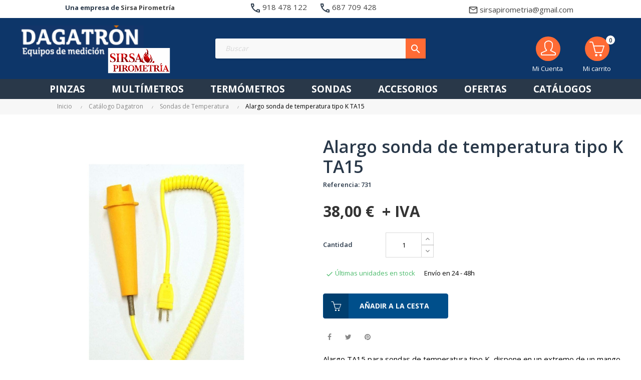

--- FILE ---
content_type: text/html; charset=utf-8
request_url: https://www.dagatron.es/sondas-de-temperatura/146-alargo-para-sonda-de-temperatura-ta15.html
body_size: 18929
content:
<!doctype html>
<html lang="es-ES"  class="default" >

  <head>
    
      
  <meta charset="utf-8">


  <meta http-equiv="x-ua-compatible" content="ie=edge">



  <title>Alargo para sonda de temperatura termopar tipo K, TA15.</title>
  
    
  
  <meta name="description" content="Alargo TA15 para sondas tipo K, dispone de conector mini macho para introducir en el termómetro y mango con conector hembra para acoplar la sonda tipo K.">
  <meta name="keywords" content="">
  
    
      <link rel="canonical" href="https://www.dagatron.es/sondas-de-temperatura/146-alargo-para-sonda-de-temperatura-ta15.html">
    
      
  
  
    <script type="application/ld+json">
  {
    "@context": "https://schema.org",
    "@type": "Organization",
    "name" : "Dagatron - Sirsa Pirometria Industrial S.L.",
    "url" : "https://www.dagatron.es/"
         ,"logo": {
        "@type": "ImageObject",
        "url":"https://www.dagatron.es/img/logo-1768905380.jpg"
      }
      }
</script>

<script type="application/ld+json">
  {
    "@context": "https://schema.org",
    "@type": "WebPage",
    "isPartOf": {
      "@type": "WebSite",
      "url":  "https://www.dagatron.es/",
      "name": "Dagatron - Sirsa Pirometria Industrial S.L."
    },
    "name": "Alargo para sonda de temperatura termopar tipo K, TA15.",
    "url":  "https://www.dagatron.es/sondas-de-temperatura/146-alargo-para-sonda-de-temperatura-ta15.html"
  }
</script>


  <script type="application/ld+json">
    {
      "@context": "https://schema.org",
      "@type": "BreadcrumbList",
      "itemListElement": [
                  {
            "@type": "ListItem",
            "position": 1,
            "name": "Inicio",
            "item": "https://www.dagatron.es/"
          },                  {
            "@type": "ListItem",
            "position": 2,
            "name": "Catálogo Dagatron",
            "item": "https://www.dagatron.es/24-catalogo-dagatron"
          },                  {
            "@type": "ListItem",
            "position": 3,
            "name": "Sondas de Temperatura",
            "item": "https://www.dagatron.es/20-sondas-de-temperatura"
          },                  {
            "@type": "ListItem",
            "position": 4,
            "name": "Alargo sonda de temperatura tipo K TA15",
            "item": "https://www.dagatron.es/sondas-de-temperatura/146-alargo-para-sonda-de-temperatura-ta15.html"
          }              ]
    }
  </script>
  
  
  
      <script type="application/ld+json">
  {
    "@context": "https://schema.org/",
    "@type": "Product",
    "name": "Alargo sonda de temperatura tipo K TA15",
    "description": "Alargo TA15 para sondas tipo K, dispone de conector mini macho para introducir en el termómetro y mango con conector hembra para acoplar la sonda tipo K.",
    "category": "Sondas de Temperatura",
    "image" :"https://www.dagatron.es/626-home_default/alargo-para-sonda-de-temperatura-ta15.jpg",    "sku": "731",
    "mpn": "731"
        ,
    "brand": {
      "@type": "Brand",
      "name": "HIBOK"
    }
            ,
    "weight": {
        "@context": "https://schema.org",
        "@type": "QuantitativeValue",
        "value": "0.300000",
        "unitCode": "kg"
    }
        ,
    "offers": {
      "@type": "Offer",
      "priceCurrency": "EUR",
      "name": "Alargo sonda de temperatura tipo K TA15",
      "price": "38",
      "url": "https://www.dagatron.es/sondas-de-temperatura/146-alargo-para-sonda-de-temperatura-ta15.html",
      "priceValidUntil": "2026-02-04",
              "image": ["https://www.dagatron.es/626-large_default/alargo-para-sonda-de-temperatura-ta15.jpg","https://www.dagatron.es/288-large_default/alargo-para-sonda-de-temperatura-ta15.jpg"],
            "sku": "731",
      "mpn": "731",
                                              "availability": "https://schema.org/InStock",
      "seller": {
        "@type": "Organization",
        "name": "Dagatron - Sirsa Pirometria Industrial S.L."
      }
    }
      }
</script>

  
  
    
  

  
    <meta property="og:title" content="Alargo para sonda de temperatura termopar tipo K, TA15." />
    <meta property="og:description" content="Alargo TA15 para sondas tipo K, dispone de conector mini macho para introducir en el termómetro y mango con conector hembra para acoplar la sonda tipo K." />
    <meta property="og:url" content="https://www.dagatron.es/sondas-de-temperatura/146-alargo-para-sonda-de-temperatura-ta15.html" />
    <meta property="og:site_name" content="Dagatron - Sirsa Pirometria Industrial S.L." />
        



  <meta name="viewport" content="width=device-width, initial-scale=1">



  <link rel="icon" type="image/vnd.microsoft.icon" href="https://www.dagatron.es/img/favicon.ico?1768905380">
  <link rel="shortcut icon" type="image/x-icon" href="https://www.dagatron.es/img/favicon.ico?1768905380">


  

    <link rel="stylesheet" href="https://www.dagatron.es/themes/dagatron/assets/cache/theme-57fb4172.css" type="text/css" media="all">



    


  

  <script type="text/javascript">
        var LEO_COOKIE_THEME = "AT_PORTO_PANEL_CONFIG";
        var add_cart_error = "An error occurred while processing your request. Please try again";
        var ajaxsearch = "1";
        var appagebuilderToken = "196dd4fe3016c7e8b618a863e0889799";
        var enable_dropdown_defaultcart = 1;
        var enable_flycart_effect = 1;
        var enable_notification = 0;
        var height_cart_item = "100";
        var leo_push = 0;
        var leo_search_url = "https:\/\/www.dagatron.es\/module\/leoproductsearch\/productsearch";
        var leo_token = "196dd4fe3016c7e8b618a863e0889799";
        var leoproductsearch_static_token = "196dd4fe3016c7e8b618a863e0889799";
        var leoproductsearch_token = "6bc86c33ea645ab78c07ce1186a8c930";
        var lf_is_gen_rtl = false;
        var lps_show_product_img = "1";
        var lps_show_product_price = true;
        var lql_ajax_url = "https:\/\/www.dagatron.es\/module\/leoquicklogin\/leocustomer";
        var lql_is_gen_rtl = false;
        var lql_module_dir = "\/modules\/leoquicklogin\/";
        var lql_myaccount_url = "https:\/\/www.dagatron.es\/my-account";
        var lql_redirect = "";
        var number_cartitem_display = 3;
        var numpro_display = "100";
        var prestashop = {"cart":{"products":[],"totals":{"total":{"type":"total","label":"Total","amount":0,"value":"0,00\u00a0\u20ac"},"total_including_tax":{"type":"total","label":"Total","amount":0,"value":"0,00\u00a0\u20ac"},"total_excluding_tax":{"type":"total","label":"Total (impuestos excl.)","amount":0,"value":"0,00\u00a0\u20ac"}},"subtotals":{"products":{"type":"products","label":"Subtotal","amount":0,"value":"0,00\u00a0\u20ac"},"discounts":null,"shipping":{"type":"shipping","label":"Transporte","amount":0,"value":""},"tax":null},"products_count":0,"summary_string":"0 art\u00edculos","vouchers":{"allowed":1,"added":[]},"discounts":[],"minimalPurchase":0,"minimalPurchaseRequired":""},"currency":{"id":1,"name":"Euro","iso_code":"EUR","iso_code_num":"978","sign":"\u20ac"},"customer":{"lastname":null,"firstname":null,"email":null,"birthday":null,"newsletter":null,"newsletter_date_add":null,"optin":null,"website":null,"company":null,"siret":null,"ape":null,"is_logged":false,"gender":{"type":null,"name":null},"addresses":[]},"language":{"name":"Espa\u00f1ol (Spanish)","iso_code":"es","locale":"es-ES","language_code":"es","is_rtl":"0","date_format_lite":"d\/m\/Y","date_format_full":"d\/m\/Y H:i:s","id":1},"page":{"title":"","canonical":"https:\/\/www.dagatron.es\/sondas-de-temperatura\/146-alargo-para-sonda-de-temperatura-ta15.html","meta":{"title":"Alargo para sonda de temperatura termopar tipo K, TA15.","description":"Alargo TA15 para sondas tipo K, dispone de conector mini macho para introducir en el term\u00f3metro y mango con conector hembra para acoplar la sonda tipo K.","keywords":"","robots":"index"},"page_name":"product","body_classes":{"lang-es":true,"lang-rtl":false,"country-US":true,"currency-EUR":true,"layout-full-width":true,"page-product":true,"tax-display-disabled":true,"product-id-146":true,"product-Alargo sonda de temperatura tipo K TA15":true,"product-id-category-20":true,"product-id-manufacturer-16":true,"product-id-supplier-2":true,"product-on-sale":true,"product-available-for-order":true},"admin_notifications":[]},"shop":{"name":"Dagatron - Sirsa Pirometria Industrial S.L.","logo":"https:\/\/www.dagatron.es\/img\/logo-1768905380.jpg","stores_icon":"https:\/\/www.dagatron.es\/img\/logo_stores.png","favicon":"https:\/\/www.dagatron.es\/img\/favicon.ico"},"urls":{"base_url":"https:\/\/www.dagatron.es\/","current_url":"https:\/\/www.dagatron.es\/sondas-de-temperatura\/146-alargo-para-sonda-de-temperatura-ta15.html","shop_domain_url":"https:\/\/www.dagatron.es","img_ps_url":"https:\/\/www.dagatron.es\/img\/","img_cat_url":"https:\/\/www.dagatron.es\/img\/c\/","img_lang_url":"https:\/\/www.dagatron.es\/img\/l\/","img_prod_url":"https:\/\/www.dagatron.es\/img\/p\/","img_manu_url":"https:\/\/www.dagatron.es\/img\/m\/","img_sup_url":"https:\/\/www.dagatron.es\/img\/su\/","img_ship_url":"https:\/\/www.dagatron.es\/img\/s\/","img_store_url":"https:\/\/www.dagatron.es\/img\/st\/","img_col_url":"https:\/\/www.dagatron.es\/img\/co\/","img_url":"https:\/\/www.dagatron.es\/themes\/dagatron\/assets\/img\/","css_url":"https:\/\/www.dagatron.es\/themes\/dagatron\/assets\/css\/","js_url":"https:\/\/www.dagatron.es\/themes\/dagatron\/assets\/js\/","pic_url":"https:\/\/www.dagatron.es\/upload\/","pages":{"address":"https:\/\/www.dagatron.es\/address","addresses":"https:\/\/www.dagatron.es\/addresses","authentication":"https:\/\/www.dagatron.es\/login","cart":"https:\/\/www.dagatron.es\/cart","category":"https:\/\/www.dagatron.es\/index.php?controller=category","cms":"https:\/\/www.dagatron.es\/index.php?controller=cms","contact":"https:\/\/www.dagatron.es\/contact-us","discount":"https:\/\/www.dagatron.es\/discount","guest_tracking":"https:\/\/www.dagatron.es\/guest-tracking","history":"https:\/\/www.dagatron.es\/order-history","identity":"https:\/\/www.dagatron.es\/identity","index":"https:\/\/www.dagatron.es\/","my_account":"https:\/\/www.dagatron.es\/my-account","order_confirmation":"https:\/\/www.dagatron.es\/order-confirmation","order_detail":"https:\/\/www.dagatron.es\/index.php?controller=order-detail","order_follow":"https:\/\/www.dagatron.es\/order-follow","order":"https:\/\/www.dagatron.es\/order","order_return":"https:\/\/www.dagatron.es\/index.php?controller=order-return","order_slip":"https:\/\/www.dagatron.es\/credit-slip","pagenotfound":"https:\/\/www.dagatron.es\/page-not-found","password":"https:\/\/www.dagatron.es\/password-recovery","pdf_invoice":"https:\/\/www.dagatron.es\/index.php?controller=pdf-invoice","pdf_order_return":"https:\/\/www.dagatron.es\/index.php?controller=pdf-order-return","pdf_order_slip":"https:\/\/www.dagatron.es\/index.php?controller=pdf-order-slip","prices_drop":"https:\/\/www.dagatron.es\/prices-drop","product":"https:\/\/www.dagatron.es\/index.php?controller=product","search":"https:\/\/www.dagatron.es\/search","sitemap":"https:\/\/www.dagatron.es\/sitemap","stores":"https:\/\/www.dagatron.es\/index.php?controller=stores","supplier":"https:\/\/www.dagatron.es\/index.php?controller=supplier","register":"https:\/\/www.dagatron.es\/login?create_account=1","order_login":"https:\/\/www.dagatron.es\/order?login=1"},"alternative_langs":[],"theme_assets":"\/themes\/dagatron\/assets\/","actions":{"logout":"https:\/\/www.dagatron.es\/?mylogout="},"no_picture_image":{"bySize":{"small_default":{"url":"https:\/\/www.dagatron.es\/img\/p\/es-default-small_default.jpg","width":100,"height":100},"cart_default":{"url":"https:\/\/www.dagatron.es\/img\/p\/es-default-cart_default.jpg","width":157,"height":157},"medium_default":{"url":"https:\/\/www.dagatron.es\/img\/p\/es-default-medium_default.jpg","width":472,"height":472},"home_default":{"url":"https:\/\/www.dagatron.es\/img\/p\/es-default-home_default.jpg","width":600,"height":600},"large_default":{"url":"https:\/\/www.dagatron.es\/img\/p\/es-default-large_default.jpg","width":1000,"height":1000}},"small":{"url":"https:\/\/www.dagatron.es\/img\/p\/es-default-small_default.jpg","width":100,"height":100},"medium":{"url":"https:\/\/www.dagatron.es\/img\/p\/es-default-medium_default.jpg","width":472,"height":472},"large":{"url":"https:\/\/www.dagatron.es\/img\/p\/es-default-large_default.jpg","width":1000,"height":1000},"legend":""}},"configuration":{"display_taxes_label":false,"display_prices_tax_incl":false,"is_catalog":false,"show_prices":true,"opt_in":{"partner":false},"quantity_discount":{"type":"discount","label":"Descuento unitario"},"voucher_enabled":1,"return_enabled":0},"field_required":[],"breadcrumb":{"links":[{"title":"Inicio","url":"https:\/\/www.dagatron.es\/"},{"title":"Cat\u00e1logo Dagatron","url":"https:\/\/www.dagatron.es\/24-catalogo-dagatron"},{"title":"Sondas de Temperatura","url":"https:\/\/www.dagatron.es\/20-sondas-de-temperatura"},{"title":"Alargo sonda de temperatura tipo K TA15","url":"https:\/\/www.dagatron.es\/sondas-de-temperatura\/146-alargo-para-sonda-de-temperatura-ta15.html"}],"count":4},"link":{"protocol_link":"https:\/\/","protocol_content":"https:\/\/"},"time":1768947777,"static_token":"196dd4fe3016c7e8b618a863e0889799","token":"6bc86c33ea645ab78c07ce1186a8c930","debug":false};
        var prestashopFacebookAjaxController = "https:\/\/www.dagatron.es\/module\/ps_facebook\/Ajax";
        var psemailsubscription_subscription = "https:\/\/www.dagatron.es\/module\/ps_emailsubscription\/subscription";
        var show_popup = 1;
        var text_no_product = "Don't have products";
        var text_results_count = "results";
        var type_dropdown_defaultcart = "dropdown";
        var type_flycart_effect = "fade";
        var url_leoproductattribute = "https:\/\/www.dagatron.es\/module\/leofeature\/LeoProductAttribute";
        var width_cart_item = "325";
      </script>
<script type="text/javascript">
	var choosefile_text = "Seleccionar archivo";
	var turnoff_popup_text = "Do not show this popup again";
	
	var size_item_quickview = 82;
	var style_scroll_quickview = 'vertical';
	
	var size_item_page = 113;
	var style_scroll_page = 'horizontal';
	
	var size_item_quickview_attr = 101;	
	var style_scroll_quickview_attr = 'vertical';
	
	var size_item_popup = 160;
	var style_scroll_popup = 'vertical';
</script>


  <!-- @file modules\appagebuilder\views\templates\hook\header -->

<script>
	/**
	 * List functions will run when document.ready()
	 */
	var ap_list_functions = [];
	/**
	 * List functions will run when window.load()
	 */
	var ap_list_functions_loaded = [];

	/**
	 * List functions will run when document.ready() for theme
	 */

	var products_list_functions = [];
</script>


<script type='text/javascript'>
	var leoOption = {
		category_qty:1,
		product_list_image:0,
		product_one_img:1,
		productCdown: 1,
		productColor: 0,
		homeWidth: 600,
		homeheight: 600,
	}

	ap_list_functions.push(function(){
		if (typeof $.LeoCustomAjax !== "undefined" && $.isFunction($.LeoCustomAjax)) {
			var leoCustomAjax = new $.LeoCustomAjax();
			leoCustomAjax.processAjax();
		}
	});
</script>
<script type="text/javascript">
	
	var FancyboxI18nClose = "Cerrar";
	var FancyboxI18nNext = "Siguiente";
	var FancyboxI18nPrev = "Anterior";
	var current_link = "http://www.dagatron.es/";		
	var currentURL = window.location;
	currentURL = String(currentURL);
	currentURL = currentURL.replace("https://","").replace("http://","").replace("www.","").replace( /#\w*/, "" );
	current_link = current_link.replace("https://","").replace("http://","").replace("www.","");
	var text_warning_select_txt = "Por favor seleccione uno de quitar?";
	var text_confirm_remove_txt = "¿Seguro para eliminar fila de pie?";
	var close_bt_txt = "Cerrar";
	var list_menu = [];
	var list_menu_tmp = {};
	var list_tab = [];
	var isHomeMenu = 0;
	
</script><!-- Google Tag Manager dagatron AG -->
<script>(function(w,d,s,l,i){w[l]=w[l]||[];w[l].push({'gtm.start':
new Date().getTime(),event:'gtm.js'});var f=d.getElementsByTagName(s)[0],
j=d.createElement(s),dl=l!='dataLayer'?'&l='+l:'';j.async=true;j.src=
'https://www.googletagmanager.com/gtm.js?id='+i+dl;f.parentNode.insertBefore(j,f);
})(window,document,'script','dataLayer','GTM-M6CJS8PB');</script>
<meta name="google-site-verification" content="ZAGMABARNvhXvwariV7YT0x5eDgw1FnGbqGdGeBCDsQ" />
<!-- End Google Tag Manager -->




    
  <meta property="og:type" content="product">
      <meta property="og:image" content="https://www.dagatron.es/626-large_default/alargo-para-sonda-de-temperatura-ta15.jpg">
  
      <meta property="product:pretax_price:amount" content="38">
    <meta property="product:pretax_price:currency" content="EUR">
    <meta property="product:price:amount" content="38">
    <meta property="product:price:currency" content="EUR">
      <meta property="product:weight:value" content="0.300000">
  <meta property="product:weight:units" content="kg">
  
  </head>

  <body id="product" class="lang-es country-us currency-eur layout-full-width page-product tax-display-disabled product-id-146 product-alargo-sonda-de-temperatura-tipo-k-ta15 product-id-category-20 product-id-manufacturer-16 product-id-supplier-2 product-on-sale product-available-for-order fullwidth">

    
      <!-- Google Tag Manager dagatron AG (noscript) -->
<noscript><iframe src="https://www.googletagmanager.com/ns.html?id=GTM-M6CJS8PB" height="0" width="0" style="display:none;visibility:hidden"></iframe></noscript>
<!-- End Google Tag Manager (noscript) -->

    

    <main id="page">
      
              
      <header id="header">
		  
			
  <div class="header-banner">
            <div class="inner"></div>
      </div>



  <nav class="header-nav">
    <div class="topnav">
              <div class="inner"></div>
          </div>
    <div class="bottomnav">
              <div class="inner"><!-- @file modules\appagebuilder\views\templates\hook\ApRow -->
<div class="wrapper"
            style="background: no-repeat"
                        >

<div class="container">
    <div        class="row bbox-navh2 bbox-h4 ApRow  has-bg bg-fullwidth-container"
                            style="padding-bottom: 1px;"                >
                                            <!-- @file modules\appagebuilder\views\templates\hook\ApColumn -->
<div    class="col-xl-4 col-lg-4 col-md-4 col-sm-12 col-xs-12 col-sp-12 col-info pposition-static no-padding text-left ApColumn "
	    >
                    <!-- @file modules\appagebuilder\views\templates\hook\ApGeneral -->
<div     class="block text-left text_top ApHtml">
	                    <div class="block_content"><p style="text-align: center;" data-mce-style="text-align: center;">Una empresa de <a href="https://www.sirsapirometria.es/" target="_blank" rel="noopener" data-mce-href="https://www.sirsapirometria.es/">Sirsa Pirometría﻿</a></p></div>
    	</div>
    </div><!-- @file modules\appagebuilder\views\templates\hook\ApColumn -->
<div    class="col-xl-4 col-lg-4 col-md-4 col-sm-12 col-xs-12 col-sp-12 col-info pposition-static no-padding text-left ApColumn "
	    >
                    <!-- @file modules\appagebuilder\views\templates\hook\ApGeneral -->
<div     class="block text-right top_contact ApHtml">
	                    <div class="block_content"><p style="text-align: center;" data-mce-style="text-align: center;"><a href="tel:0034918478122" title="Contacte por teléfono" class="hd_whats" data-mce-href="tel:0034918478122" data-mce-selected="inline-boundary">﻿918 478 122</a>&nbsp;<a href="tel:0034687709428" title="Contacte por teléfono" class="hd_whats" data-mce-href="tel:0034687709428">687 709 428</a><span>&nbsp;</span></p></div>
    	</div>
    </div><!-- @file modules\appagebuilder\views\templates\hook\ApColumn -->
<div    class="col-xl-4 col-lg-4 col-md-4 col-sm-12 col-xs-12 col-sp-12 col-info pposition-static no-padding text-left ApColumn "
	    >
                    <!-- @file modules\appagebuilder\views\templates\hook\ApGeneral -->
<div     class="block text-right top_contact ApHtml">
	                    <div class="block_content"><p style="text-align: center;" data-mce-style="text-align: center;"><a href="mailto:sirsapirometria@gmail.com" title="Contacte por correo electrónico" class="hd_mail" data-mce-href="mailto:sirsapirometria@gmail.com" data-mce-selected="inline-boundary">﻿sirsapirometria@gmail.com</a></p></div>
    	</div><!-- @file modules\appagebuilder\views\templates\hook\ApModule -->

    </div>            </div>
</div>
</div>
        
	<script>
		ap_list_functions.push(function(){
			$.stellar({horizontalScrolling:false}); 
		});
	</script>
    
    </div>
          </div>
  </nav>



  <div class="header-top">
          <div class="inner"><!-- @file modules\appagebuilder\views\templates\hook\ApRow -->
<div class="wrapper"
            style="background: #0D3669 no-repeat center center; background-size: cover"
                        >

<div class="container">
    <div        class="row box-toph2 box-h4 ApRow  has-bg bg-fullwidth-container"
                            style=""                >
                                            <!-- @file modules\appagebuilder\views\templates\hook\ApColumn -->
<div    class="col-xl-3 col-lg-3 col-md-6 col-sm-6 col-xs-6 col-sp-6 col-logo ApColumn "
	    >
                    <!-- @file modules\appagebuilder\views\templates\hook\ApGenCode -->

	<div class="h-logo">    <a href="https://www.dagatron.es/">        <img class="img-fluid" src="https://www.dagatron.es/img/logo-1768905380.jpg" alt="Dagatron - Sirsa Pirometria Industrial S.L.">    </a></div>

    </div><!-- @file modules\appagebuilder\views\templates\hook\ApColumn -->
<div    class="col-xl-6 col-lg-7 col-md-12 col-sm-12 col-xs-12 col-sp-12 col-search ApColumn "
	    >
                    <!-- @file modules\appagebuilder\views\templates\hook\ApModule -->


<!-- Block search module -->
<div id="leo_search_block_top" class="block exclusive">
	<p class="title_block">Search here...</p>
		<form method="get" action="https://www.dagatron.es/index.php?controller=productsearch" id="leosearchtopbox" data-label-suggestion="Suggestion" data-search-for="Búsqueda para" data-in-category="en categoría" data-products-for="Productos para" data-label-products="Productos" data-view-all="Ver todos">
		<input type="hidden" name="fc" value="module" />
		<input type="hidden" name="module" value="leoproductsearch" />
		<input type="hidden" name="controller" value="productsearch" />
		<input type="hidden" name="txt_not_found" value="No se encontraron productos">
                <input type="hidden" name="leoproductsearch_static_token" value="196dd4fe3016c7e8b618a863e0889799"/>
		    			<div class="block_content clearfix leoproductsearch-content">
						<div class="leoproductsearch-result">
				<div class="leoproductsearch-loading cssload-speeding-wheel"></div>
				<input class="search_query form-control grey" type="text" id="leo_search_query_top" name="search_query" data-content='' value="" placeholder="Buscar"/>
				<div class="ac_results lps_results"></div>
			</div>
			<button type="submit" id="leo_search_top_button" class="btn btn-default button button-small"><span><i class="material-icons search">search</i></span></button> 
		</div>
	</form>
</div>
<script type="text/javascript">
	var blocksearch_type = 'top';
</script>
<!-- /Block search module -->

    </div><!-- @file modules\appagebuilder\views\templates\hook\ApColumn -->
<div    class="col-xl-3 col-lg-2 col-md-6 col-sm-6 col-xs-6 col-sp-6 col-cart ApColumn "
	    >
                    <!-- @file modules\appagebuilder\views\templates\hook\ApModule -->
<div id="_desktop_cart">
  <div class="blockcart cart-preview leo-blockcart show-leo-loading inactive" data-refresh-url="//www.dagatron.es/module/ps_shoppingcart/ajax">
    <div class="header">
              <i class="icon-basket"></i>
        <span class="cart-products-count">0</span>
        <span class="block">
          Mi carrito 
        </span>
          </div>
  </div>
</div>
<!-- @file modules\appagebuilder\views\templates\hook\ApModule -->
<div class="userinfo-selector dropdown js-dropdown popup-over" id="_desktop_user_info">
  <a href="javascript:void(0)" data-toggle="dropdown" class="popup-title" title="Mi Cuenta">
    <i class="icon-user"></i>
    <span class="block">
      Mi Cuenta
    </span>
 </a>
  <ul class="popup-content dropdown-menu user-info">
          <li>
        <a
          class="signin leo-quicklogin"
          data-enable-sociallogin="enable"
          data-type="popup"
          data-layout="login"
          href="javascript:void(0)"
          title="Accede a tu cuenta de cliente"
          rel="nofollow"
        >
          <i class="icon-login"></i>
          <span>Iniciar sesión</span>
        </a>
      </li>
      <li>
        <a
          class="register"
          href="https://www.dagatron.es/login?create_account=1"
          title="Registro"
          rel="nofollow"
        >
          <i class="icon-user-follow"></i>
          <span>Registro</span>
        </a>
      </li>

      
        <li>
      <a
        class="checkout"
        href="//www.dagatron.es/cart?action=show"
        title="Finalizar compra"
        rel="nofollow"
      >
        <i class="icon-share"></i>
        <span>Continuar</span>
      </a>
    </li>
  </ul>
</div>
    </div>            </div>
</div>
</div>
        
	<script>
		ap_list_functions.push(function(){
			$.stellar({horizontalScrolling:false}); 
		});
	</script>
    
    <!-- @file modules\appagebuilder\views\templates\hook\ApRow -->
<div class="wrapper"
            style="background: #293849 no-repeat"
                        >

<div class="container">
    <div        class="row box-menuh4 ApRow  has-bg bg-fullwidth-container"
                            style=""                >
                                            <!-- @file modules\appagebuilder\views\templates\hook\ApColumn -->
<div    class="col-xl-12 col-lg-12 col-md-4 col-sm-4 col-xs-4 col-sp-4 no-padding ApColumn "
	    >
                    <!-- @file modules\appagebuilder\views\templates\hook\ApSlideShow -->
<div id="memgamenu-form_6891981423975941" class="ApMegamenu">
			    
                <nav data-megamenu-id="6891981423975941" class="leo-megamenu cavas_menu navbar navbar-default enable-canvas " role="navigation">
                            <!-- Brand and toggle get grouped for better mobile display -->
                            <div class="navbar-header">
                                    <button type="button" class="navbar-toggler hidden-lg-up" data-toggle="collapse" data-target=".megamenu-off-canvas-6891981423975941">
                                            <span class="sr-only">Navegación de palanca</span>
                                            &#9776;
                                            <!--
                                            <span class="icon-bar"></span>
                                            <span class="icon-bar"></span>
                                            <span class="icon-bar"></span>
                                            -->
                                    </button>
                            </div>
                            <!-- Collect the nav links, forms, and other content for toggling -->
                                                        <div class="leo-top-menu collapse navbar-toggleable-md megamenu-off-canvas megamenu-off-canvas-6891981423975941"><ul class="nav navbar-nav megamenu horizontal">    <li data-menu-type="category" class="nav-item no_link  leo-1" >
        <a class="nav-link has-category" href="https://www.dagatron.es/12-pinzas-amperimetricas" target="_self">
                            
                            <span class="menu-title">Pinzas</span>
                                                        </a>
    </li>
    <li data-menu-type="category" class="nav-item no_link  leo-1" >
        <a class="nav-link has-category" href="https://www.dagatron.es/3-multimetros" target="_self">
                            
                            <span class="menu-title">Multímetros</span>
                                                        </a>
    </li>
    <li data-menu-type="category" class="nav-item   leo-1" >
        <a class="nav-link has-category" href="https://www.dagatron.es/16-termometros" target="_self">
                            
                            <span class="menu-title">Termómetros</span>
                                                        </a>
    </li>
    <li data-menu-type="category" class="nav-item   leo-1" >
        <a class="nav-link has-category" href="https://www.dagatron.es/20-sondas-de-temperatura" target="_self">
                            
                            <span class="menu-title">Sondas</span>
                                                        </a>
    </li>
    <li data-menu-type="category" class="nav-item   leo-1" >
        <a class="nav-link has-category" href="https://www.dagatron.es/25-accesorios" target="_self">
                            
                            <span class="menu-title">Accesorios</span>
                                                        </a>
    </li>
    <li data-menu-type="category" class="nav-item   leo-1" >
        <a class="nav-link has-category" href="https://www.dagatron.es/130-ofertas" target="_self">
                            
                            <span class="menu-title">Ofertas</span>
                                                        </a>
    </li>
    <li data-menu-type="cms" class="nav-item   leo-1" >
        <a class="nav-link has-category" href="https://www.dagatron.es/content/27-catalogos" target="">
                            
                            <span class="menu-title">Catálogos</span>
                                                        </a>
    </li>
</ul></div>
            </nav>
<script type="text/javascript">
	list_menu_tmp.id = '6891981423975941';
	list_menu_tmp.type = 'horizontal';
	list_menu_tmp.show_cavas =1;
	list_menu_tmp.list_tab = list_tab;
	list_menu.push(list_menu_tmp);
	list_menu_tmp = {};	
	list_tab = {};
</script>
    
	</div>

    </div>            </div>
</div>
</div>
        
	<script>
		ap_list_functions.push(function(){
			$.stellar({horizontalScrolling:false}); 
		});
	</script>
    
    </div>
          </div>
  
		  
      </header>
      
        
<aside id="notifications">
  <div class="notifications-container container">
    
    
    
      </div>
</aside>
      
      <section id="wrapper">
       
              <div class="container">
                
            

<div data-depth="4" class="breadcrumb-bg brleft breadcrumb-full" style=" background-color:#f7f7f7; min-height:30px; ">
    <div class="container">
    <nav data-depth="4" class="breadcrumb hidden-sm-down">
    <ol>
      
                  
            <li>
              <a href="https://www.dagatron.es/">
                <span>Inicio</span>
              </a>
              <meta content="1">
            </li>
          
                  
            <li>
              <a href="https://www.dagatron.es/24-catalogo-dagatron">
                <span>Catálogo Dagatron</span>
              </a>
              <meta content="2">
            </li>
          
                  
            <li>
              <a href="https://www.dagatron.es/20-sondas-de-temperatura">
                <span>Sondas de Temperatura</span>
              </a>
              <meta content="3">
            </li>
          
                  
            <li>
              <a href="https://www.dagatron.es/sondas-de-temperatura/146-alargo-para-sonda-de-temperatura-ta15.html">
                <span>Alargo sonda de temperatura tipo K TA15</span>
              </a>
              <meta content="4">
            </li>
          
              
    </ol>
  </nav>
    </div>
  </div>
          
          <div class="row">
            

            
  <div id="content-wrapper" class="col-lg-12 col-xs-12 js-content-wrapper">
    
    

      
<section id="main" class="product-detail product-image-thumbs-bottom product-image-thumbs product-thumbs-bottom"><div class="row product-container"><div class="col-form_id-form_9367402777406408 col-md-6 col-lg-6 col-xl-6">


  <section class="page-content" id="content" data-templateview="bottom" data-numberimage="5" data-numberimage1200="5" data-numberimage992="4" data-numberimage768="3" data-numberimage576="3" data-numberimage480="2" data-numberimage360="2" data-templatemodal="1" data-templatezoomtype="in" data-zoomposition="right" data-zoomwindowwidth="400" data-zoomwindowheight="400">
    
      <div class="images-container">
        
                  
            <div class="product-cover">
              
                <ul class="product-flags">
           
      </ul>

              
                              <img id="zoom_product" data-type-zoom="" class="js-qv-product-cover img-fluid" src="https://www.dagatron.es/626-large_default/alargo-para-sonda-de-temperatura-ta15.jpg" alt="Alargo de sonda de temperatura TA-15" title="Alargo de sonda de temperatura TA-15">
                <div class="layer hidden-sm-down" data-toggle="modal" data-target="#product-modal">
                  <i class="material-icons zoom-in">&#xE8FF;</i>
                </div>
                          </div>
          

          
            <div id="thumb-gallery" class="product-thumb-images">
                                                <div class="thumb-container  active ">
                    <a href="javascript:void(0)" data-image="https://www.dagatron.es/626-large_default/alargo-para-sonda-de-temperatura-ta15.jpg" data-zoom-image="https://www.dagatron.es/626-large_default/alargo-para-sonda-de-temperatura-ta15.jpg"> 
                      <img
                        class="thumb js-thumb  selected "
                        data-image-medium-src="https://www.dagatron.es/626-medium_default/alargo-para-sonda-de-temperatura-ta15.jpg"
                        data-image-large-src="https://www.dagatron.es/626-large_default/alargo-para-sonda-de-temperatura-ta15.jpg"
                        src="https://www.dagatron.es/626-home_default/alargo-para-sonda-de-temperatura-ta15.jpg"
                        		            alt="Alargo de sonda de temperatura TA-15"
		            title="Alargo de sonda de temperatura TA-15"
		                                  title="Alargo de sonda de temperatura TA-15"
                      >
                    </a>
                  </div>
                                  <div class="thumb-container ">
                    <a href="javascript:void(0)" data-image="https://www.dagatron.es/288-large_default/alargo-para-sonda-de-temperatura-ta15.jpg" data-zoom-image="https://www.dagatron.es/288-large_default/alargo-para-sonda-de-temperatura-ta15.jpg"> 
                      <img
                        class="thumb js-thumb "
                        data-image-medium-src="https://www.dagatron.es/288-medium_default/alargo-para-sonda-de-temperatura-ta15.jpg"
                        data-image-large-src="https://www.dagatron.es/288-large_default/alargo-para-sonda-de-temperatura-ta15.jpg"
                        src="https://www.dagatron.es/288-home_default/alargo-para-sonda-de-temperatura-ta15.jpg"
                        		            alt="Alargo de sonda de temperatura TA-15"
		            title="Alargo de sonda de temperatura TA-15"
		                                  title="Mango y conector tipo K"
                      >
                    </a>
                  </div>
                                          </div>
            
                          <div class="arrows-product-fake slick-arrows">
                <button class="slick-prev slick-arrow" aria-label="Previous" type="button" >Previo</button>
                <button class="slick-next slick-arrow" aria-label="Next" type="button">Siguiente</button>
              </div>
                      
                
        
      </div>
    
  </section>



  <div class="modal fade js-product-images-modal leo-product-modal" id="product-modal" data-thumbnails=".product-images-146">
  <div class="modal-dialog" role="document">
    <div class="modal-content">
      <div class="modal-body">
                <figure>
                      <img
              class="img-fluid js-modal-product-cover product-cover-modal"
              width="1000"
              src="https://www.dagatron.es/626-large_default/alargo-para-sonda-de-temperatura-ta15.jpg"
                              alt="Alargo de sonda de temperatura TA-15"
                title="Alargo de sonda de temperatura TA-15"
                            height="1000"
            >
                    <figcaption class="image-caption">
          
            <div id="product-description-short"><p><span>Alargo TA15 para sondas de temperatura tipo K, dispone en un extremo de un mango con conector hembra tipo K (donde va conectada la sonda) y en el otro extremo un conector tipo K macho (que se conecta al termómetro). El cable tiene una longitud de 2 metros y es de material PVC. Accesorio muy útil para alargar en 2 metros la distancia de medida.</span></p></div>
          
        </figcaption>
        </figure>
        <aside id="thumbnails" class="thumbnails js-thumbnails text-sm-center">
          
            <div class="product-images js-modal-product-images product-images-146">
                              <div class="thumb-container js-thumb-container">
                  <img
                      data-image-large-src="https://www.dagatron.es/626-large_default/alargo-para-sonda-de-temperatura-ta15.jpg"
                      class="thumb js-modal-thumb"
                      src="https://www.dagatron.es/626-medium_default/alargo-para-sonda-de-temperatura-ta15.jpg"
                                              alt="Alargo de sonda de temperatura TA-15"
                        title="Alargo de sonda de temperatura TA-15"
                                            width="472"
                     
                    >
                </div>
                              <div class="thumb-container js-thumb-container">
                  <img
                      data-image-large-src="https://www.dagatron.es/288-large_default/alargo-para-sonda-de-temperatura-ta15.jpg"
                      class="thumb js-modal-thumb"
                      src="https://www.dagatron.es/288-medium_default/alargo-para-sonda-de-temperatura-ta15.jpg"
                                              alt="Mango y conector tipo K"
                        title="Mango y conector tipo K"
                                            width="472"
                     
                    >
                </div>
               
            </div>
            
        </aside>
      </div>
    </div><!-- /.modal-content -->
  </div><!-- /.modal-dialog -->
</div><!-- /.modal -->
                            </div><div class="col-form_id-form_15874367062488778 col-md-6 col-lg-6 col-xl-6">

	
		<h1 class="h1 product-detail-name">Alargo sonda de temperatura tipo K TA15</h1>
	
<div class="boxRefProd"><p>Referencia: 731</p></div>

	  <div class="product-prices js-product-prices">
    
          

    
      <div
        class="product-price h5 ">

        <div class="current-price">
          <span class='current-price-value' content="38">
                                      38,00 €
                        &nbsp;+ IVA
          </span>

                  </div>

        
                  
      </div>
    

    
          

    
          

    
            

    

    <div class="tax-shipping-delivery-label">
            
      
                                    <span class="delivery-information">Envío en 24 - 48h</span>
                            </div>
  </div>


<div class="leo-more-cdown" data-idproduct="146"></div>
<div class="product-actions">
  
    <form action="https://www.dagatron.es/cart" method="post" id="add-to-cart-or-refresh">
      <input type="hidden" name="token" value="196dd4fe3016c7e8b618a863e0889799">
      <input type="hidden" name="id_product" value="146" id="product_page_product_id">
      <input type="hidden" name="id_customization" value="0" id="product_customization_id">

      
        <div class="product-variants js-product-variants">
  </div>
      

      
              

      
        <section class="product-discounts js-product-discounts">
  </section>
      

      
         <div class="product-add-to-cart js-product-add-to-cart">
    
     <div class="product-quantity clearfix">
       <div class="p-cartwapper">
         <div class="qty clearfix">
           <span class="control-label">Cantidad</span>
           <input type="number" name="qty" id="quantity_wanted" inputmode="numeric" pattern="[0-9]*"
              value="1" min="1" 
              class="input-group" aria-label="Cantidad">
         </div>

         <div class="disponibilidad">
           
             <span id="product-availability">
                                                   <span class="product-available">
                     <i class="material-icons rtl-no-flip">&#xE5CA;</i>
                     Últimas unidades en stock
                     <span class="availableship">
                       Envío en 24 - 48h
                     </span>
                   </span>
                                             </span>
           
         </div>

         <div class="add">
           <button class="btn btn-primary add-to-cart" data-button-action="add-to-cart" type="submit"
             >
             <i class="icon-basket"></i>
             Añadir a la cesta
           </button>
         </div>
         <div class="leo-compare-wishlist-button">
           
           
         </div>

         

       </div>

       
         <div class="product-minimal-quantity">
                    </div>
       

     </div>
   

 </div>      

      
        <input class="product-refresh ps-hidden-by-js" name="refresh" type="submit" value="Actualizar">
      
    </form>
  
</div>

	<div class="product-additional-info js-product-additional-info">
  

      <div class="social-sharing">
      <span>Compartir</span>
      <ul>
                  <li class="facebook icon-gray"><a href="https://www.facebook.com/sharer.php?u=https%3A%2F%2Fwww.dagatron.es%2Fsondas-de-temperatura%2F146-alargo-para-sonda-de-temperatura-ta15.html" class="text-hide" title="Compartir" target="_blank">Compartir</a></li>
                  <li class="twitter icon-gray"><a href="https://twitter.com/intent/tweet?text=Alargo+sonda+de+temperatura+tipo+K+TA15 https%3A%2F%2Fwww.dagatron.es%2Fsondas-de-temperatura%2F146-alargo-para-sonda-de-temperatura-ta15.html" class="text-hide" title="Tuitear" target="_blank">Tuitear</a></li>
                  <li class="pinterest icon-gray"><a href="https://www.pinterest.com/pin/create/button/?media=https%3A%2F%2Fwww.dagatron.es%2F626%2Falargo-para-sonda-de-temperatura-ta15.jpg&amp;url=https%3A%2F%2Fwww.dagatron.es%2Fsondas-de-temperatura%2F146-alargo-para-sonda-de-temperatura-ta15.html" class="text-hide" title="Pinterest" target="_blank">Pinterest</a></li>
              </ul>
    </div>
  

</div>



  <div id="product-description-short-146" class="description-short"><p><span>Alargo TA15 para sondas de temperatura tipo K, dispone en un extremo de un mango con conector hembra tipo K (donde va conectada la sonda) y en el otro extremo un conector tipo K macho (que se conecta al termómetro). El cable tiene una longitud de 2 metros y es de material PVC. Accesorio muy útil para alargar en 2 metros la distancia de medida.</span></p></div>

                            </div><div class="col-form_id-form_4666379129988496 col-md-12 col-lg-12 col-xl-12">

	<div class="product-tabs tabs">
	  	<ul class="nav nav-tabs" role="tablist">
		    		    	<li class="nav-item">
				   <a
					 class="nav-link active js-product-nav-active"
					 data-toggle="tab"
					 href="#description"
					 role="tab"
					 aria-controls="description"
					  aria-selected="true">Descripción</a>
				</li>
	    			    <li class="nav-item">
				<a
				  class="nav-link"
				  data-toggle="tab"
				  href="#product-details"
				  role="tab"
				  aria-controls="product-details"
				  >Detalles del producto</a>
			</li>
		    		    			
	  	</ul>

	  	<div class="tab-content" id="tab-content">
		   	<div class="tab-pane fade in active js-product-tab-active " id="description" role="tabpanel">
		     	
		       		<div class="product-description"><h2>Alargo para sondas de temperatura tipo K TA15. Con mango ergonómico junto con el conector hembra</h2>
<p><span>Alargo de 2 metros TA15 para sondas de temperatura tipo K, dispone en un extremo de un mango con conector hembra tipo K (donde va conectada la sonda) y en el otro extremo un conector tipo K macho (que se conecta al termómetro). Accesorio muy útil para alargar en 2 metros la distancia de medida.</span></p></div>
		     	
		   	</div>

		   	
		     	<div class="js-product-details tab-pane fade"
     id="product-details"
     data-product="{&quot;id_shop_default&quot;:&quot;1&quot;,&quot;id_manufacturer&quot;:&quot;16&quot;,&quot;id_supplier&quot;:&quot;2&quot;,&quot;reference&quot;:&quot;731&quot;,&quot;is_virtual&quot;:&quot;0&quot;,&quot;delivery_in_stock&quot;:&quot;&quot;,&quot;delivery_out_stock&quot;:&quot;&quot;,&quot;id_category_default&quot;:&quot;20&quot;,&quot;on_sale&quot;:&quot;1&quot;,&quot;online_only&quot;:&quot;0&quot;,&quot;ecotax&quot;:0,&quot;minimal_quantity&quot;:&quot;1&quot;,&quot;low_stock_threshold&quot;:null,&quot;low_stock_alert&quot;:&quot;0&quot;,&quot;price&quot;:&quot;38,00\u00a0\u20ac&quot;,&quot;unity&quot;:&quot;&quot;,&quot;unit_price_ratio&quot;:&quot;0.000000&quot;,&quot;additional_shipping_cost&quot;:&quot;0.000000&quot;,&quot;customizable&quot;:&quot;0&quot;,&quot;text_fields&quot;:&quot;0&quot;,&quot;uploadable_files&quot;:&quot;0&quot;,&quot;redirect_type&quot;:&quot;404&quot;,&quot;id_type_redirected&quot;:&quot;0&quot;,&quot;available_for_order&quot;:&quot;1&quot;,&quot;available_date&quot;:&quot;0000-00-00&quot;,&quot;show_condition&quot;:&quot;1&quot;,&quot;condition&quot;:&quot;new&quot;,&quot;show_price&quot;:&quot;1&quot;,&quot;indexed&quot;:&quot;1&quot;,&quot;visibility&quot;:&quot;both&quot;,&quot;cache_default_attribute&quot;:&quot;0&quot;,&quot;advanced_stock_management&quot;:&quot;0&quot;,&quot;date_add&quot;:&quot;2015-12-21 08:34:35&quot;,&quot;date_upd&quot;:&quot;2025-08-05 11:03:35&quot;,&quot;pack_stock_type&quot;:&quot;3&quot;,&quot;meta_description&quot;:&quot;Alargo TA15 para sondas tipo K, dispone de conector mini macho para introducir en el term\u00f3metro y mango con conector hembra para acoplar la sonda tipo K.&quot;,&quot;meta_keywords&quot;:&quot;&quot;,&quot;meta_title&quot;:&quot;Alargo para sonda de temperatura termopar tipo K, TA15.&quot;,&quot;link_rewrite&quot;:&quot;alargo-para-sonda-de-temperatura-ta15&quot;,&quot;name&quot;:&quot;Alargo sonda de temperatura tipo K TA15&quot;,&quot;description&quot;:&quot;&lt;h2&gt;Alargo para sondas de temperatura tipo K TA15. Con mango ergon\u00f3mico junto con el conector hembra&lt;\/h2&gt;\n&lt;p&gt;&lt;span&gt;Alargo de 2 metros TA15 para sondas de temperatura tipo K, dispone en un extremo de un mango con conector hembra tipo K (donde va conectada la sonda) y en el otro extremo un conector tipo K macho (que se conecta al term\u00f3metro). Accesorio muy \u00fatil para alargar en 2 metros la distancia de medida.&lt;\/span&gt;&lt;\/p&gt;&quot;,&quot;description_short&quot;:&quot;&lt;p&gt;&lt;span&gt;Alargo TA15 para sondas de temperatura tipo K, dispone en un extremo de un mango con conector hembra tipo K (donde va conectada la sonda) y en el otro extremo un conector tipo K macho (que se conecta al\u00a0term\u00f3metro). El cable tiene una longitud de 2 metros y es de material PVC. Accesorio muy \u00fatil para alargar en 2 metros la distancia de\u00a0medida.&lt;\/span&gt;&lt;\/p&gt;&quot;,&quot;available_now&quot;:&quot;&quot;,&quot;available_later&quot;:&quot;&quot;,&quot;id&quot;:146,&quot;id_product&quot;:146,&quot;out_of_stock&quot;:2,&quot;new&quot;:0,&quot;id_product_attribute&quot;:&quot;0&quot;,&quot;quantity_wanted&quot;:1,&quot;extraContent&quot;:[],&quot;allow_oosp&quot;:0,&quot;category&quot;:&quot;sondas-de-temperatura&quot;,&quot;category_name&quot;:&quot;Sondas de Temperatura&quot;,&quot;link&quot;:&quot;https:\/\/www.dagatron.es\/sondas-de-temperatura\/146-alargo-para-sonda-de-temperatura-ta15.html&quot;,&quot;attribute_price&quot;:0,&quot;price_tax_exc&quot;:38,&quot;price_without_reduction&quot;:38,&quot;reduction&quot;:0,&quot;specific_prices&quot;:false,&quot;quantity&quot;:1,&quot;quantity_all_versions&quot;:1,&quot;id_image&quot;:&quot;es-default&quot;,&quot;features&quot;:[],&quot;attachments&quot;:[],&quot;virtual&quot;:0,&quot;pack&quot;:0,&quot;packItems&quot;:[],&quot;nopackprice&quot;:0,&quot;customization_required&quot;:false,&quot;rate&quot;:0,&quot;tax_name&quot;:&quot;&quot;,&quot;ecotax_rate&quot;:0,&quot;unit_price&quot;:&quot;&quot;,&quot;customizations&quot;:{&quot;fields&quot;:[]},&quot;id_customization&quot;:0,&quot;is_customizable&quot;:false,&quot;show_quantities&quot;:true,&quot;quantity_label&quot;:&quot;Art\u00edculo&quot;,&quot;quantity_discounts&quot;:[],&quot;customer_group_discount&quot;:0,&quot;images&quot;:[{&quot;bySize&quot;:{&quot;small_default&quot;:{&quot;url&quot;:&quot;https:\/\/www.dagatron.es\/626-small_default\/alargo-para-sonda-de-temperatura-ta15.jpg&quot;,&quot;width&quot;:100,&quot;height&quot;:100},&quot;cart_default&quot;:{&quot;url&quot;:&quot;https:\/\/www.dagatron.es\/626-cart_default\/alargo-para-sonda-de-temperatura-ta15.jpg&quot;,&quot;width&quot;:157,&quot;height&quot;:157},&quot;medium_default&quot;:{&quot;url&quot;:&quot;https:\/\/www.dagatron.es\/626-medium_default\/alargo-para-sonda-de-temperatura-ta15.jpg&quot;,&quot;width&quot;:472,&quot;height&quot;:472},&quot;home_default&quot;:{&quot;url&quot;:&quot;https:\/\/www.dagatron.es\/626-home_default\/alargo-para-sonda-de-temperatura-ta15.jpg&quot;,&quot;width&quot;:600,&quot;height&quot;:600},&quot;large_default&quot;:{&quot;url&quot;:&quot;https:\/\/www.dagatron.es\/626-large_default\/alargo-para-sonda-de-temperatura-ta15.jpg&quot;,&quot;width&quot;:1000,&quot;height&quot;:1000}},&quot;small&quot;:{&quot;url&quot;:&quot;https:\/\/www.dagatron.es\/626-small_default\/alargo-para-sonda-de-temperatura-ta15.jpg&quot;,&quot;width&quot;:100,&quot;height&quot;:100},&quot;medium&quot;:{&quot;url&quot;:&quot;https:\/\/www.dagatron.es\/626-medium_default\/alargo-para-sonda-de-temperatura-ta15.jpg&quot;,&quot;width&quot;:472,&quot;height&quot;:472},&quot;large&quot;:{&quot;url&quot;:&quot;https:\/\/www.dagatron.es\/626-large_default\/alargo-para-sonda-de-temperatura-ta15.jpg&quot;,&quot;width&quot;:1000,&quot;height&quot;:1000},&quot;legend&quot;:&quot;Alargo de sonda de temperatura TA-15&quot;,&quot;id_image&quot;:&quot;626&quot;,&quot;cover&quot;:&quot;1&quot;,&quot;position&quot;:&quot;1&quot;,&quot;associatedVariants&quot;:[]},{&quot;bySize&quot;:{&quot;small_default&quot;:{&quot;url&quot;:&quot;https:\/\/www.dagatron.es\/288-small_default\/alargo-para-sonda-de-temperatura-ta15.jpg&quot;,&quot;width&quot;:100,&quot;height&quot;:100},&quot;cart_default&quot;:{&quot;url&quot;:&quot;https:\/\/www.dagatron.es\/288-cart_default\/alargo-para-sonda-de-temperatura-ta15.jpg&quot;,&quot;width&quot;:157,&quot;height&quot;:157},&quot;medium_default&quot;:{&quot;url&quot;:&quot;https:\/\/www.dagatron.es\/288-medium_default\/alargo-para-sonda-de-temperatura-ta15.jpg&quot;,&quot;width&quot;:472,&quot;height&quot;:472},&quot;home_default&quot;:{&quot;url&quot;:&quot;https:\/\/www.dagatron.es\/288-home_default\/alargo-para-sonda-de-temperatura-ta15.jpg&quot;,&quot;width&quot;:600,&quot;height&quot;:600},&quot;large_default&quot;:{&quot;url&quot;:&quot;https:\/\/www.dagatron.es\/288-large_default\/alargo-para-sonda-de-temperatura-ta15.jpg&quot;,&quot;width&quot;:1000,&quot;height&quot;:1000}},&quot;small&quot;:{&quot;url&quot;:&quot;https:\/\/www.dagatron.es\/288-small_default\/alargo-para-sonda-de-temperatura-ta15.jpg&quot;,&quot;width&quot;:100,&quot;height&quot;:100},&quot;medium&quot;:{&quot;url&quot;:&quot;https:\/\/www.dagatron.es\/288-medium_default\/alargo-para-sonda-de-temperatura-ta15.jpg&quot;,&quot;width&quot;:472,&quot;height&quot;:472},&quot;large&quot;:{&quot;url&quot;:&quot;https:\/\/www.dagatron.es\/288-large_default\/alargo-para-sonda-de-temperatura-ta15.jpg&quot;,&quot;width&quot;:1000,&quot;height&quot;:1000},&quot;legend&quot;:&quot;Mango y conector tipo K&quot;,&quot;id_image&quot;:&quot;288&quot;,&quot;cover&quot;:null,&quot;position&quot;:&quot;2&quot;,&quot;associatedVariants&quot;:[]}],&quot;cover&quot;:{&quot;bySize&quot;:{&quot;small_default&quot;:{&quot;url&quot;:&quot;https:\/\/www.dagatron.es\/626-small_default\/alargo-para-sonda-de-temperatura-ta15.jpg&quot;,&quot;width&quot;:100,&quot;height&quot;:100},&quot;cart_default&quot;:{&quot;url&quot;:&quot;https:\/\/www.dagatron.es\/626-cart_default\/alargo-para-sonda-de-temperatura-ta15.jpg&quot;,&quot;width&quot;:157,&quot;height&quot;:157},&quot;medium_default&quot;:{&quot;url&quot;:&quot;https:\/\/www.dagatron.es\/626-medium_default\/alargo-para-sonda-de-temperatura-ta15.jpg&quot;,&quot;width&quot;:472,&quot;height&quot;:472},&quot;home_default&quot;:{&quot;url&quot;:&quot;https:\/\/www.dagatron.es\/626-home_default\/alargo-para-sonda-de-temperatura-ta15.jpg&quot;,&quot;width&quot;:600,&quot;height&quot;:600},&quot;large_default&quot;:{&quot;url&quot;:&quot;https:\/\/www.dagatron.es\/626-large_default\/alargo-para-sonda-de-temperatura-ta15.jpg&quot;,&quot;width&quot;:1000,&quot;height&quot;:1000}},&quot;small&quot;:{&quot;url&quot;:&quot;https:\/\/www.dagatron.es\/626-small_default\/alargo-para-sonda-de-temperatura-ta15.jpg&quot;,&quot;width&quot;:100,&quot;height&quot;:100},&quot;medium&quot;:{&quot;url&quot;:&quot;https:\/\/www.dagatron.es\/626-medium_default\/alargo-para-sonda-de-temperatura-ta15.jpg&quot;,&quot;width&quot;:472,&quot;height&quot;:472},&quot;large&quot;:{&quot;url&quot;:&quot;https:\/\/www.dagatron.es\/626-large_default\/alargo-para-sonda-de-temperatura-ta15.jpg&quot;,&quot;width&quot;:1000,&quot;height&quot;:1000},&quot;legend&quot;:&quot;Alargo de sonda de temperatura TA-15&quot;,&quot;id_image&quot;:&quot;626&quot;,&quot;cover&quot;:&quot;1&quot;,&quot;position&quot;:&quot;1&quot;,&quot;associatedVariants&quot;:[]},&quot;has_discount&quot;:false,&quot;discount_type&quot;:null,&quot;discount_percentage&quot;:null,&quot;discount_percentage_absolute&quot;:null,&quot;discount_amount&quot;:null,&quot;discount_amount_to_display&quot;:null,&quot;price_amount&quot;:38,&quot;unit_price_full&quot;:&quot;&quot;,&quot;show_availability&quot;:true,&quot;availability_date&quot;:null,&quot;availability_message&quot;:&quot;\u00daltimas unidades en stock&quot;,&quot;availability&quot;:&quot;last_remaining_items&quot;}"
     role="tabpanel"
  >
  
          <div class="product-manufacturer">
                  <a href="https://www.dagatron.es/brand/16-hibok">
            <img src="https://www.dagatron.es/img/m/16.jpg" class="img img-fluid manufacturer-logo" alt="HIBOK" loading="lazy">
          </a>
              </div>
              <div class="product-reference">
        <label class="label">Referencia </label>
        <span>731</span>
      </div>
      

  
          <div class="product-quantities">
        <label class="label">En stock</label>
        <span data-stock="1" data-allow-oosp="0">1 Artículo</span>
      </div>
      

  
      

  
    <div class="product-out-of-stock">
      
    </div>
  

  
      

    
      

  
          <div class="product-condition">
        <label class="label">Condición </label>
        <link href="https://schema.org/NewCondition"/>
        <span>Nuevo</span>
      </div>
      
</div>
		   	

		   	
		     			   	
		   	
		   			</div>
	</div>

  

<script type="text/javascript">

  products_list_functions.push(
    function(){
      $('#category-products2').owlCarousel({
                  direction:'ltr',
                items : 4,
        itemsCustom : false,
        itemsDesktop : [1200, 4],
        itemsDesktopSmall : [992, 3],
        itemsTablet : [768, 2],
        itemsTabletSmall : false,
        itemsMobile : [480, 2],
        singleItem : false,         // true : show only 1 item
        itemsScaleUp : false,
        slideSpeed : 200,  //  change speed when drag and drop a item
        paginationSpeed :800, // change speed when go next page

        autoPlay : false,   // time to show each item
        stopOnHover : false,
        navigation : true,
        navigationText : ["&lsaquo;", "&rsaquo;"],

        scrollPerPage :true,
        responsive :true,
        
        pagination : false,
        paginationNumbers : false,
        
        addClassActive : true,
        
        mouseDrag : true,
        touchDrag : true,

      });
    }
  ); 
  
</script>

	 
<section class="category-products block clearfix  plist-dsimple">
  <h5 class="products-section-title">
    También te puede interesar
    <span>( 
              8 otros productos en la misma categoría
       )
    </span>
  </h5>
  <div class="block_content">
    <div class="products">
      <div class="owl-row">
        <div id="category-products" class="owl-carousel owl-theme owl-loading">
                      <div class="item first">
              
                                                    <article class="product-miniature js-product-miniature" data-id-product="386" data-id-product-attribute="0">
  <div class="thumbnail-container">
    <div class="product-image">
<!-- @file modules\appagebuilder\views\templates\front\products\file_tpl -->

<ul class="product-flags">
           
      </ul>





        			    	<a href="https://www.dagatron.es/sondas-de-inmersion-o-penetracion-termopares/386-sonda-de-temperatura-de-varilla-tipo-k-tp02b.html" class="thumbnail product-thumbnail">
				  <img
					class="img-fluid"
					src = "https://www.dagatron.es/1359-home_default/sonda-de-temperatura-de-varilla-tipo-k-tp02b.jpg"
					 alt="Sonda de temperatura de varilla tipo K TP02B"
					data-full-size-image-url = "https://www.dagatron.es/1359-large_default/sonda-de-temperatura-de-varilla-tipo-k-tp02b.jpg"
					loading="lazy"
				  >
				  					<span class="product-additional" data-idproduct="386"></span>
				  				</a>

		      


<div class="pro3-btn">
<!-- @file modules\appagebuilder\views\templates\front\products\file_tpl -->
<div class="button-container cart">
	<form action="https://www.dagatron.es/cart" method="post">
		<input type="hidden" name="token" value="196dd4fe3016c7e8b618a863e0889799">
		<input type="hidden" value="110" class="quantity_product quantity_product_386" name="quantity_product">
		<input type="hidden" value="1" class="minimal_quantity minimal_quantity_386" name="minimal_quantity">
		<input type="hidden" value="0" class="id_product_attribute id_product_attribute_386" name="id_product_attribute">
		<input type="hidden" value="386" class="id_product" name="id_product">
		<input type="hidden" name="id_customization" value="" class="product_customization_id">
			
		<input type="hidden" class="input-group form-control qty qty_product qty_product_386" name="qty" value="1" data-min="1">
		  <button class="btn btn-product add-to-cart leo-bt-cart leo-bt-cart_386" data-button-action="add-to-cart" type="submit">
			<span class="leo-loading cssload-speeding-wheel"></span>
			<span class="leo-bt-cart-content">
				<i class="icon-basket"></i>
				<span class="name-btn-product">Añadir al carrito</span>
			</span>
		  </button>
	</form>
</div>



<!-- @file modules\appagebuilder\views\templates\front\products\file_tpl -->


<!-- @file modules\appagebuilder\views\templates\front\products\file_tpl -->

</div></div>
    <div class="product-meta">
<!-- @file modules\appagebuilder\views\templates\front\products\file_tpl -->

  <h3 class="h3 product-title"><a href="https://www.dagatron.es/sondas-de-inmersion-o-penetracion-termopares/386-sonda-de-temperatura-de-varilla-tipo-k-tp02b.html">Sonda de temperatura de varilla tipo K TP02B</a></h3>


<!-- @file modules\appagebuilder\views\templates\front\products\file_tpl -->


      <div class="product-price-and-shipping">
      
      

      <span class="price" aria-label="Precio">
                          40,00 €
              </span>

      

      
    </div>
  

  <div class="product-description-short" itemprop="description"> Sonda de temperatura termopar tipo K, TP02B con mini-mango y varilla inoxidable (diámetro 3,60mm x 120mm longitud) acabada en pincho para...</div>
</div>
  </div>
</article>

                              
            </div>
                      <div class="item">
              
                                                    <article class="product-miniature js-product-miniature" data-id-product="410" data-id-product-attribute="0">
  <div class="thumbnail-container">
    <div class="product-image">
<!-- @file modules\appagebuilder\views\templates\front\products\file_tpl -->

<ul class="product-flags">
           
      </ul>





        			    	<a href="https://www.dagatron.es/sondas-de-temperatura-pt-100-ptc/410-cana-pt100-para-productos-quimicos-sir540.html" class="thumbnail product-thumbnail">
				  <img
					class="img-fluid"
					src = "https://www.dagatron.es/1435-home_default/cana-pt100-para-productos-quimicos-sir540.jpg"
					 alt="Caña PT100 para productos químicos SIR540"
					data-full-size-image-url = "https://www.dagatron.es/1435-large_default/cana-pt100-para-productos-quimicos-sir540.jpg"
					loading="lazy"
				  >
				  					<span class="product-additional" data-idproduct="410"></span>
				  				</a>

		      


<div class="pro3-btn">
<!-- @file modules\appagebuilder\views\templates\front\products\file_tpl -->
<div class="button-container cart">
	<form action="https://www.dagatron.es/cart" method="post">
		<input type="hidden" name="token" value="196dd4fe3016c7e8b618a863e0889799">
		<input type="hidden" value="0" class="quantity_product quantity_product_410" name="quantity_product">
		<input type="hidden" value="1" class="minimal_quantity minimal_quantity_410" name="minimal_quantity">
		<input type="hidden" value="0" class="id_product_attribute id_product_attribute_410" name="id_product_attribute">
		<input type="hidden" value="410" class="id_product" name="id_product">
		<input type="hidden" name="id_customization" value="" class="product_customization_id">
			
		<input type="hidden" class="input-group form-control qty qty_product qty_product_410" name="qty" value="1" data-min="1">
		  <button class="btn btn-product add-to-cart leo-bt-cart leo-bt-cart_410 disabled" data-button-action="add-to-cart" type="submit">
			<span class="leo-loading cssload-speeding-wheel"></span>
			<span class="leo-bt-cart-content">
				<i class="icon-basket"></i>
				<span class="name-btn-product">Añadir al carrito</span>
			</span>
		  </button>
	</form>
</div>



<!-- @file modules\appagebuilder\views\templates\front\products\file_tpl -->


<!-- @file modules\appagebuilder\views\templates\front\products\file_tpl -->

</div></div>
    <div class="product-meta">
<!-- @file modules\appagebuilder\views\templates\front\products\file_tpl -->

  <h3 class="h3 product-title"><a href="https://www.dagatron.es/sondas-de-temperatura-pt-100-ptc/410-cana-pt100-para-productos-quimicos-sir540.html">Caña PT100 para productos químicos SIR540</a></h3>


<!-- @file modules\appagebuilder\views\templates\front\products\file_tpl -->


      <div class="product-price-and-shipping">
      
      

      <span class="price" aria-label="Precio">
                          75,90 €
              </span>

      

      
    </div>
  

  <div class="product-description-short" itemprop="description"> Caña de temperatura PT-100 para productos químicos totalmente fabricada en PVC y teflón con zócalo de conexión de 3 hilos. Con cabeza BBK en PVC....</div>
</div>
  </div>
</article>

                              
            </div>
                      <div class="item">
              
                                                    <article class="product-miniature js-product-miniature" data-id-product="258" data-id-product-attribute="0">
  <div class="thumbnail-container">
    <div class="product-image">
<!-- @file modules\appagebuilder\views\templates\front\products\file_tpl -->

<ul class="product-flags">
           
      </ul>





        			    	<a href="https://www.dagatron.es/termometros-de-termopares/258-estuche-con-sondas-tipo-k-ts03k.html" class="thumbnail product-thumbnail">
				  <img
					class="img-fluid"
					src = "https://www.dagatron.es/844-home_default/estuche-con-sondas-tipo-k-ts03k.jpg"
					 alt="Estuche con sondas tipo K. TS03K"
					data-full-size-image-url = "https://www.dagatron.es/844-large_default/estuche-con-sondas-tipo-k-ts03k.jpg"
					loading="lazy"
				  >
				  					<span class="product-additional" data-idproduct="258"></span>
				  				</a>

		      


<div class="pro3-btn">
<!-- @file modules\appagebuilder\views\templates\front\products\file_tpl -->
<div class="button-container cart">
	<form action="https://www.dagatron.es/cart" method="post">
		<input type="hidden" name="token" value="196dd4fe3016c7e8b618a863e0889799">
		<input type="hidden" value="0" class="quantity_product quantity_product_258" name="quantity_product">
		<input type="hidden" value="1" class="minimal_quantity minimal_quantity_258" name="minimal_quantity">
		<input type="hidden" value="0" class="id_product_attribute id_product_attribute_258" name="id_product_attribute">
		<input type="hidden" value="258" class="id_product" name="id_product">
		<input type="hidden" name="id_customization" value="" class="product_customization_id">
			
		<input type="hidden" class="input-group form-control qty qty_product qty_product_258" name="qty" value="1" data-min="1">
		  <button class="btn btn-product add-to-cart leo-bt-cart leo-bt-cart_258 disabled" data-button-action="add-to-cart" type="submit">
			<span class="leo-loading cssload-speeding-wheel"></span>
			<span class="leo-bt-cart-content">
				<i class="icon-basket"></i>
				<span class="name-btn-product">Añadir al carrito</span>
			</span>
		  </button>
	</form>
</div>



<!-- @file modules\appagebuilder\views\templates\front\products\file_tpl -->


<!-- @file modules\appagebuilder\views\templates\front\products\file_tpl -->

</div></div>
    <div class="product-meta">
<!-- @file modules\appagebuilder\views\templates\front\products\file_tpl -->

  <h3 class="h3 product-title"><a href="https://www.dagatron.es/termometros-de-termopares/258-estuche-con-sondas-tipo-k-ts03k.html">Estuche con sondas tipo K TS03K</a></h3>


<!-- @file modules\appagebuilder\views\templates\front\products\file_tpl -->


      <div class="product-price-and-shipping">
      
      

      <span class="price" aria-label="Precio">
                          139,00 €
              </span>

      

      
    </div>
  

  <div class="product-description-short" itemprop="description"> Estuche con sondas tipo K, formado por tres sondas: de ambiente, inmersión y contacto, mas alargo con cable rizado para conectar a termómetros...</div>
</div>
  </div>
</article>

                              
            </div>
                      <div class="item">
              
                                                    <article class="product-miniature js-product-miniature" data-id-product="263" data-id-product-attribute="0">
  <div class="thumbnail-container">
    <div class="product-image">
<!-- @file modules\appagebuilder\views\templates\front\products\file_tpl -->

<ul class="product-flags">
  </ul>





        			    	<a href="https://www.dagatron.es/sondas-de-contacto-o-superficie-termopares/263-sonda-de-temperatura-de-contacto-tipo-k-tp04nb.html" class="thumbnail product-thumbnail">
				  <img
					class="img-fluid"
					src = "https://www.dagatron.es/453-home_default/sonda-de-temperatura-de-contacto-tipo-k-tp04nb.jpg"
					 alt="Sonda de contacto tipo K. TP04NB"
					data-full-size-image-url = "https://www.dagatron.es/453-large_default/sonda-de-temperatura-de-contacto-tipo-k-tp04nb.jpg"
					loading="lazy"
				  >
				  					<span class="product-additional" data-idproduct="263"></span>
				  				</a>

		      


<div class="pro3-btn">
<!-- @file modules\appagebuilder\views\templates\front\products\file_tpl -->
<div class="button-container cart">
	<form action="https://www.dagatron.es/cart" method="post">
		<input type="hidden" name="token" value="196dd4fe3016c7e8b618a863e0889799">
		<input type="hidden" value="7" class="quantity_product quantity_product_263" name="quantity_product">
		<input type="hidden" value="1" class="minimal_quantity minimal_quantity_263" name="minimal_quantity">
		<input type="hidden" value="0" class="id_product_attribute id_product_attribute_263" name="id_product_attribute">
		<input type="hidden" value="263" class="id_product" name="id_product">
		<input type="hidden" name="id_customization" value="" class="product_customization_id">
			
		<input type="hidden" class="input-group form-control qty qty_product qty_product_263" name="qty" value="1" data-min="1">
		  <button class="btn btn-product add-to-cart leo-bt-cart leo-bt-cart_263" data-button-action="add-to-cart" type="submit">
			<span class="leo-loading cssload-speeding-wheel"></span>
			<span class="leo-bt-cart-content">
				<i class="icon-basket"></i>
				<span class="name-btn-product">Añadir al carrito</span>
			</span>
		  </button>
	</form>
</div>



<!-- @file modules\appagebuilder\views\templates\front\products\file_tpl -->


<!-- @file modules\appagebuilder\views\templates\front\products\file_tpl -->

</div></div>
    <div class="product-meta">
<!-- @file modules\appagebuilder\views\templates\front\products\file_tpl -->

  <h3 class="h3 product-title"><a href="https://www.dagatron.es/sondas-de-contacto-o-superficie-termopares/263-sonda-de-temperatura-de-contacto-tipo-k-tp04nb.html">Sonda de temperatura de contacto tipo K TP04NB</a></h3>


<!-- @file modules\appagebuilder\views\templates\front\products\file_tpl -->


      <div class="product-price-and-shipping">
      
      

      <span class="price" aria-label="Precio">
                          79,00 €
              </span>

      

      
    </div>
  

  <div class="product-description-short" itemprop="description"> Sonda de temperatura termopar TP04NB para termómetros tipo K, compuesta por mango de baquelita de 130mm y sensor de fleje en la punta. Temperatura...</div>
</div>
  </div>
</article>

                              
            </div>
                      <div class="item">
              
                                                    <article class="product-miniature js-product-miniature" data-id-product="394" data-id-product-attribute="0">
  <div class="thumbnail-container">
    <div class="product-image">
<!-- @file modules\appagebuilder\views\templates\front\products\file_tpl -->

<ul class="product-flags">
  </ul>





        			    	<a href="https://www.dagatron.es/sondas-de-temperatura-con-cabezal/394-pt-100-enroscable-sirp500.html" class="thumbnail product-thumbnail">
				  <img
					class="img-fluid"
					src = "https://www.dagatron.es/1382-home_default/pt-100-enroscable-sirp500.jpg"
					 alt="PT-100 enroscable SIRP500"
					data-full-size-image-url = "https://www.dagatron.es/1382-large_default/pt-100-enroscable-sirp500.jpg"
					loading="lazy"
				  >
				  					<span class="product-additional" data-idproduct="394"></span>
				  				</a>

		      


<div class="pro3-btn">
<!-- @file modules\appagebuilder\views\templates\front\products\file_tpl -->
<div class="button-container cart">
	<form action="https://www.dagatron.es/cart" method="post">
		<input type="hidden" name="token" value="196dd4fe3016c7e8b618a863e0889799">
		<input type="hidden" value="1" class="quantity_product quantity_product_394" name="quantity_product">
		<input type="hidden" value="1" class="minimal_quantity minimal_quantity_394" name="minimal_quantity">
		<input type="hidden" value="0" class="id_product_attribute id_product_attribute_394" name="id_product_attribute">
		<input type="hidden" value="394" class="id_product" name="id_product">
		<input type="hidden" name="id_customization" value="" class="product_customization_id">
			
		<input type="hidden" class="input-group form-control qty qty_product qty_product_394" name="qty" value="1" data-min="1">
		  <button class="btn btn-product add-to-cart leo-bt-cart leo-bt-cart_394" data-button-action="add-to-cart" type="submit">
			<span class="leo-loading cssload-speeding-wheel"></span>
			<span class="leo-bt-cart-content">
				<i class="icon-basket"></i>
				<span class="name-btn-product">Añadir al carrito</span>
			</span>
		  </button>
	</form>
</div>



<!-- @file modules\appagebuilder\views\templates\front\products\file_tpl -->


<!-- @file modules\appagebuilder\views\templates\front\products\file_tpl -->

</div></div>
    <div class="product-meta">
<!-- @file modules\appagebuilder\views\templates\front\products\file_tpl -->

  <h3 class="h3 product-title"><a href="https://www.dagatron.es/sondas-de-temperatura-con-cabezal/394-pt-100-enroscable-sirp500.html">PT-100 enroscable SIRP500</a></h3>


<!-- @file modules\appagebuilder\views\templates\front\products\file_tpl -->


      <div class="product-price-and-shipping">
      
      

      <span class="price" aria-label="Precio">
                          140,00 €
              </span>

      

      
    </div>
  

  <div class="product-description-short" itemprop="description"> Sensor PT-100 de 3 hilos. Rango de temperatura de -20ºC a +500ºC. Resistencia a presión máx. 40bar. Diámetro de la sonda 6mm x Longitud de montaje...</div>
</div>
  </div>
</article>

                              
            </div>
                      <div class="item">
              
                                                    <article class="product-miniature js-product-miniature" data-id-product="136" data-id-product-attribute="0">
  <div class="thumbnail-container">
    <div class="product-image">
<!-- @file modules\appagebuilder\views\templates\front\products\file_tpl -->

<ul class="product-flags">
           
      </ul>





        			    	<a href="https://www.dagatron.es/sondas-de-inmersion-o-penetracion-termopares/136-sonda-de-temperatura-tipo-k-tp02-de-varilla.html" class="thumbnail product-thumbnail">
				  <img
					class="img-fluid"
					src = "https://www.dagatron.es/1030-home_default/sonda-de-temperatura-tipo-k-tp02-de-varilla.jpg"
					 alt="Sonda de temperatura tipo K TP-02"
					data-full-size-image-url = "https://www.dagatron.es/1030-large_default/sonda-de-temperatura-tipo-k-tp02-de-varilla.jpg"
					loading="lazy"
				  >
				  					<span class="product-additional" data-idproduct="136"></span>
				  				</a>

		      


<div class="pro3-btn">
<!-- @file modules\appagebuilder\views\templates\front\products\file_tpl -->
<div class="button-container cart">
	<form action="https://www.dagatron.es/cart" method="post">
		<input type="hidden" name="token" value="196dd4fe3016c7e8b618a863e0889799">
		<input type="hidden" value="24" class="quantity_product quantity_product_136" name="quantity_product">
		<input type="hidden" value="1" class="minimal_quantity minimal_quantity_136" name="minimal_quantity">
		<input type="hidden" value="0" class="id_product_attribute id_product_attribute_136" name="id_product_attribute">
		<input type="hidden" value="136" class="id_product" name="id_product">
		<input type="hidden" name="id_customization" value="" class="product_customization_id">
			
		<input type="hidden" class="input-group form-control qty qty_product qty_product_136" name="qty" value="1" data-min="1">
		  <button class="btn btn-product add-to-cart leo-bt-cart leo-bt-cart_136" data-button-action="add-to-cart" type="submit">
			<span class="leo-loading cssload-speeding-wheel"></span>
			<span class="leo-bt-cart-content">
				<i class="icon-basket"></i>
				<span class="name-btn-product">Añadir al carrito</span>
			</span>
		  </button>
	</form>
</div>



<!-- @file modules\appagebuilder\views\templates\front\products\file_tpl -->


<!-- @file modules\appagebuilder\views\templates\front\products\file_tpl -->

</div></div>
    <div class="product-meta">
<!-- @file modules\appagebuilder\views\templates\front\products\file_tpl -->

  <h3 class="h3 product-title"><a href="https://www.dagatron.es/sondas-de-inmersion-o-penetracion-termopares/136-sonda-de-temperatura-tipo-k-tp02-de-varilla.html">Sonda de temperatura de varilla tipo K TP02</a></h3>


<!-- @file modules\appagebuilder\views\templates\front\products\file_tpl -->


      <div class="product-price-and-shipping">
      
      

      <span class="price" aria-label="Precio">
                          55,00 €
              </span>

      

      
    </div>
  

  <div class="product-description-short" itemprop="description">  Sonda de temperatura termopar tipo K, TP02 con mango y varilla de acero inoxidable (105mm) acabada en pincho para penetración o inmersión, y con...</div>
</div>
  </div>
</article>

                              
            </div>
                      <div class="item">
              
                                                    <article class="product-miniature js-product-miniature" data-id-product="138" data-id-product-attribute="0">
  <div class="thumbnail-container">
    <div class="product-image">
<!-- @file modules\appagebuilder\views\templates\front\products\file_tpl -->

<ul class="product-flags">
           
      </ul>





        			    	<a href="https://www.dagatron.es/sondas-de-inmersion-o-penetracion-termopares/138-sonda-de-temperatura-de-varilla-tipo-k-tp02n40.html" class="thumbnail product-thumbnail">
				  <img
					class="img-fluid"
					src = "https://www.dagatron.es/1034-home_default/sonda-de-temperatura-de-varilla-tipo-k-tp02n40.jpg"
					 alt="Sonda de temperatura tipo K TP-02-N50"
					data-full-size-image-url = "https://www.dagatron.es/1034-large_default/sonda-de-temperatura-de-varilla-tipo-k-tp02n40.jpg"
					loading="lazy"
				  >
				  					<span class="product-additional" data-idproduct="138"></span>
				  				</a>

		      


<div class="pro3-btn">
<!-- @file modules\appagebuilder\views\templates\front\products\file_tpl -->
<div class="button-container cart">
	<form action="https://www.dagatron.es/cart" method="post">
		<input type="hidden" name="token" value="196dd4fe3016c7e8b618a863e0889799">
		<input type="hidden" value="6" class="quantity_product quantity_product_138" name="quantity_product">
		<input type="hidden" value="1" class="minimal_quantity minimal_quantity_138" name="minimal_quantity">
		<input type="hidden" value="0" class="id_product_attribute id_product_attribute_138" name="id_product_attribute">
		<input type="hidden" value="138" class="id_product" name="id_product">
		<input type="hidden" name="id_customization" value="" class="product_customization_id">
			
		<input type="hidden" class="input-group form-control qty qty_product qty_product_138" name="qty" value="1" data-min="1">
		  <button class="btn btn-product add-to-cart leo-bt-cart leo-bt-cart_138" data-button-action="add-to-cart" type="submit">
			<span class="leo-loading cssload-speeding-wheel"></span>
			<span class="leo-bt-cart-content">
				<i class="icon-basket"></i>
				<span class="name-btn-product">Añadir al carrito</span>
			</span>
		  </button>
	</form>
</div>



<!-- @file modules\appagebuilder\views\templates\front\products\file_tpl -->


<!-- @file modules\appagebuilder\views\templates\front\products\file_tpl -->

</div></div>
    <div class="product-meta">
<!-- @file modules\appagebuilder\views\templates\front\products\file_tpl -->

  <h3 class="h3 product-title"><a href="https://www.dagatron.es/sondas-de-inmersion-o-penetracion-termopares/138-sonda-de-temperatura-de-varilla-tipo-k-tp02n40.html">Sonda de temperatura de varilla tipo K TP02N50</a></h3>


<!-- @file modules\appagebuilder\views\templates\front\products\file_tpl -->


      <div class="product-price-and-shipping">
      
      

      <span class="price" aria-label="Precio">
                          168,00 €
              </span>

      

      
    </div>
  

  <div class="product-description-short" itemprop="description">  Sonda TP02N50 de temperatura tipo K, para inmersión de cable termopar de 1m de largo con mango y varilla encamisada  diámetro 6mm x 500mm...</div>
</div>
  </div>
</article>

                              
            </div>
                      <div class="item">
              
                                                    <article class="product-miniature js-product-miniature" data-id-product="145" data-id-product-attribute="0">
  <div class="thumbnail-container">
    <div class="product-image">
<!-- @file modules\appagebuilder\views\templates\front\products\file_tpl -->

<ul class="product-flags">
           
      </ul>





        			    	<a href="https://www.dagatron.es/sondas-de-temperatura-ambiental-termopar/145-sonda-de-temperatura-tipo-k-tp05.html" class="thumbnail product-thumbnail">
				  <img
					class="img-fluid"
					src = "https://www.dagatron.es/1037-home_default/sonda-de-temperatura-tipo-k-tp05.jpg"
					 alt="Sonda de temperatura de aire TP-05"
					data-full-size-image-url = "https://www.dagatron.es/1037-large_default/sonda-de-temperatura-tipo-k-tp05.jpg"
					loading="lazy"
				  >
				  					<span class="product-additional" data-idproduct="145"></span>
				  				</a>

		      


<div class="pro3-btn">
<!-- @file modules\appagebuilder\views\templates\front\products\file_tpl -->
<div class="button-container cart">
	<form action="https://www.dagatron.es/cart" method="post">
		<input type="hidden" name="token" value="196dd4fe3016c7e8b618a863e0889799">
		<input type="hidden" value="7" class="quantity_product quantity_product_145" name="quantity_product">
		<input type="hidden" value="1" class="minimal_quantity minimal_quantity_145" name="minimal_quantity">
		<input type="hidden" value="0" class="id_product_attribute id_product_attribute_145" name="id_product_attribute">
		<input type="hidden" value="145" class="id_product" name="id_product">
		<input type="hidden" name="id_customization" value="" class="product_customization_id">
			
		<input type="hidden" class="input-group form-control qty qty_product qty_product_145" name="qty" value="1" data-min="1">
		  <button class="btn btn-product add-to-cart leo-bt-cart leo-bt-cart_145" data-button-action="add-to-cart" type="submit">
			<span class="leo-loading cssload-speeding-wheel"></span>
			<span class="leo-bt-cart-content">
				<i class="icon-basket"></i>
				<span class="name-btn-product">Añadir al carrito</span>
			</span>
		  </button>
	</form>
</div>



<!-- @file modules\appagebuilder\views\templates\front\products\file_tpl -->


<!-- @file modules\appagebuilder\views\templates\front\products\file_tpl -->

</div></div>
    <div class="product-meta">
<!-- @file modules\appagebuilder\views\templates\front\products\file_tpl -->

  <h3 class="h3 product-title"><a href="https://www.dagatron.es/sondas-de-temperatura-ambiental-termopar/145-sonda-de-temperatura-tipo-k-tp05.html">Sonda de temperatura tipo K TP05</a></h3>


<!-- @file modules\appagebuilder\views\templates\front\products\file_tpl -->


      <div class="product-price-and-shipping">
      
      

      <span class="price" aria-label="Precio">
                          66,00 €
              </span>

      

      
    </div>
  

  <div class="product-description-short" itemprop="description">  Sonda de temperatura TP05 de aire (ambiente) tipo K, de cable termopar con mango y varilla de acero inoxidable (105mm) acabada en sensor especial...</div>
</div>
  </div>
</article>

                              
            </div>
                  </div>
      </div>
    </div>
  </div>
</section>
<script type="text/javascript">

  products_list_functions.push(
    function(){
      if($('#category-products').parents('.tab-pane').length)
      {   
          if(!$('#category-products').parents('.tab-pane').hasClass('active'))
          {
              var width_owl_active_tab = $('#category-products').parents('.tab-pane').siblings('.active').find('.owl-carousel').width();    
              $('#category-products').width(width_owl_active_tab);
          }
      }
      $('#category-products').owlCarousel({
                  direction:'ltr',
                items : 4,
        itemsCustom : false,
        itemsDesktop : [1200, 4],
        itemsDesktopSmall : [992, 3],
        itemsTablet : [768, 2],
        itemsTabletSmall : false,
        itemsMobile : [480, 1],
        singleItem : false,         // true : show only 1 item
        itemsScaleUp : false,
        slideSpeed : 200,  //  change speed when drag and drop a item
        paginationSpeed :800, // change speed when go next page

        autoPlay : false,   // time to show each item
        stopOnHover : false,
        navigation : true,
        navigationText : ["&lsaquo;", "&rsaquo;"],

        scrollPerPage :true,
        responsive :true,
        
        pagination : false,
        paginationNumbers : false,
        
        addClassActive : true,
        
        mouseDrag : true,
        touchDrag : true,

        addClassActive :    true,
        afterInit: OwlLoaded,
        afterAction : SetOwlCarouselFirstLast,

      });
    }
  ); 
  function OwlLoaded(el){
    el.removeClass('owl-loading').addClass('owl-loaded').parents('.owl-row').addClass('hide-loading');
    if ($(el).parents('.tab-pane').length && !$(el).parents('.tab-pane').hasClass('active'))
        el.width('100%');
  };
</script>

                            </div></div>

	  <footer class="page-footer">
	    
	    	<!-- Footer content -->
	    
	  </footer>
	
</section>


  
    
  </div>


            
          </div>
                  </div>
        	
      </section>

      <footer id="footer" class="footer-container js-footer">
        
          
  <div class="footer-top">
          <div class="inner"></div>
      </div>


  <div class="footer-center">
          <div class="inner"><!-- @file modules\appagebuilder\views\templates\hook\ApRow -->
<div class="wrapper"
            style="background: #191919 no-repeat"
                        >

<div class="container">
    <div        class="row box-footerlinkh5 ApRow  has-bg bg-fullwidth-container"
                            style=""                >
                                            <!-- @file modules\appagebuilder\views\templates\hook\ApColumn -->
<div    class="col-xl-4 col-lg-3 col-md-3 col-sm-12 col-xs-12 col-sp-12 colNos ApColumn "
	    >
                    <!-- @file modules\appagebuilder\views\templates\hook\ApGeneral -->
<div     class="block ApHtml">
	            <h4 class="title_block">SOBRE NOSOTROS</h4>
                    <div class="block_content"><p>SIRSA PIROMETRIA INDUSTRIAL, S.L. es una empresa líder en el mercado de fabricación de productos de medición de temperatura, que desde hace más de veinte años está activa en el sector de la pirometría, pudiendo realizar todo tipo de trabajos y terminaciones que requieran un acabado especial o que se salgan de una cadena de montaje habitual. DAGATRON es una tienda online dedicada a la venta de instrumentos de medida portátiles eléctricos y ambientales para profesionales.</p><p>Teléfono de contacto:</p><p><span style="color: #ffffff;" data-mce-style="color: #ffffff;"><strong><a href="tel:0034918478122" title="Contacte por teléfono" class="hd_whats" style="text-align: center; color: #ffffff;" data-mce-href="tel:0034918478122" data-mce-style="text-align: center; color: #ffffff;">91 847 81 22</a><span style="text-align: center;" data-mce-style="text-align: center;">&nbsp;</span></strong></span></p><p><span style="color: #ffffff;" data-mce-style="color: #ffffff;"><strong><a href="tel:0034687709428" title="Contacte por teléfono" class="hd_whats" style="text-align: center; color: #ffffff;" data-mce-href="tel:0034687709428" data-mce-style="text-align: center; color: #ffffff;">687 70 94 28</a><span style="text-align: center;" data-mce-style="text-align: center;">&nbsp;</span></strong></span></p></div>
    	</div><!-- @file modules\appagebuilder\views\templates\hook\ApModule -->

  <div class="block-social">
    <ul>
              <li class="facebook"><a href="https://www.facebook.com/SirsaPirometria" title="Facebook" target="_blank" rel="noopener noreferrer"><span>Facebook</span></a></li>
              <li class="twitter"><a href="https://www.twitter.com/sirsapirometria" title="Twitter" target="_blank" rel="noopener noreferrer"><span>Twitter</span></a></li>
              <li class="instagram"><a href="https://www.instagram.com/sirsapirometria" title="Instagram" target="_blank" rel="noopener noreferrer"><span>Instagram</span></a></li>
              <li class="linkedin"><a href="https://www.linkedin.com/company/sirsa-pirometria" title="LinkedIn" target="_blank" rel="noopener noreferrer"><span>LinkedIn</span></a></li>
          </ul>
  </div>


    </div><!-- @file modules\appagebuilder\views\templates\hook\ApColumn -->
<div    class="col-xl-2 col-lg-3 col-md-3 col-sm-12 col-xs-12 col-sp-12 colInfo ApColumn "
	    >
                    <!-- @file modules\appagebuilder\views\templates\hook\ApBlockLink -->
            <div class="block block-toggler ApLink ApBlockLink accordion_small_screen">
                            <div class="title clearfix" data-target="#footer-link-form_2749250597107153" data-toggle="collapse">
                    <h4 class="title_block">
	                INFORMACIÓN
                    </h4>
                    <span class="float-xs-right">
                      <span class="navbar-toggler collapse-icons">
                        <i class="material-icons add">&#xE313;</i>
                        <i class="material-icons remove">&#xE316;</i>
                      </span>
                    </span>
                </div>
                                                    <ul class="collapse" id="footer-link-form_2749250597107153">
                                                                        <li><a href="https://www.dagatron.es/content/15-condiciones-generales" target="_self">Condiciones generales</a></li>
                                                                                                <li><a href="https://www.dagatron.es/content/11-servicio-tecnico" target="_self">Servicio Técnico</a></li>
                                                                                                <li><a href="https://www.dagatron.es/content/14-proceso-de-compra-online" target="_self">Proceso de compra online</a></li>
                                                                                                <li><a href="https://www.dagatron.es/contact-us" target="_self">Contacto</a></li>
                                                                                                <li><a href="https://www.dagatron.es/content/12-indice-de-instrumentos" target="_self">Índice de instrumentos</a></li>
                                                                                                <li><a href="https://www.dagatron.es/sitemap" target="_self">Mapa Web</a></li>
                                                            </ul>
                    </div>
    
    </div><!-- @file modules\appagebuilder\views\templates\hook\ApColumn -->
<div    class="col-xl-2 col-lg-3 col-md-3 col-sm-12 col-xs-12 col-sp-12 colCats ApColumn "
	    >
                    <!-- @file modules\appagebuilder\views\templates\hook\ApBlockLink -->
            <div class="block block-toggler ApLink ApBlockLink accordion_small_screen">
                            <div class="title clearfix" data-target="#footer-link-form_4723664140453398" data-toggle="collapse">
                    <h4 class="title_block">
	                CATEGORÍAS
                    </h4>
                    <span class="float-xs-right">
                      <span class="navbar-toggler collapse-icons">
                        <i class="material-icons add">&#xE313;</i>
                        <i class="material-icons remove">&#xE316;</i>
                      </span>
                    </span>
                </div>
                                                    <ul class="collapse" id="footer-link-form_4723664140453398">
                                                                        <li><a href="https://www.dagatron.es/24-catalogo-dagatron" target="_self">Catálogo Dagatron</a></li>
                                                                                                <li><a href="https://www.dagatron.es/133-productos-destacados" target="_self">Productos destacados</a></li>
                                                                                                <li><a href="https://www.dagatron.es/130-ofertas" target="_self">Ofertas</a></li>
                                                                                                <li><a href="https://www.dagatron.es/41-maletas-de-instalador" target="_self">Maletas de instalador</a></li>
                                                                                                <li><a href="https://www.dagatron.es/65-termometros-ambientales" target="_self">Termómetros ambientales</a></li>
                                                                                                <li><a href="https://www.dagatron.es/104-termometros-de-infrarrojos" target="_self">Termómetros de infrarrojos</a></li>
                                                            </ul>
                    </div>
    
    </div><!-- @file modules\appagebuilder\views\templates\hook\ApColumn -->
<div    class="col-xl-4 col-lg-3 col-md-3 col-sm-12 col-xs-12 col-sp-12 colPago ApColumn "
	    >
                    <!-- @file modules\appagebuilder\views\templates\hook\ApModule -->
<div class="block_newsletter block"  id="blockEmailSubscription_displayFooter">
  <h3 class="title_block" id="block-newsletter-label">Inscríbase al boletín</h3>
  <div class="block_content">
    <form action="https://www.dagatron.es/#blockEmailSubscription_displayFooter" method="post">
      <div class="row">
        <div class="col-xs-12 col-conditions">
                          <p>Puede darse de baja en cualquier momento. Para ello, consulte nuestra información de contacto en el aviso legal.</p>
                    </div>
        <div class="col-xs-12 col-form">
          <div class="input-wrapper">
            <input
              name="email"
              type="text"
              value=""
              placeholder="Tu email..."
              aria-labelledby="block-newsletter-label"
            >
            <button
              class="btn btn-outline float-xs-right"
              name="submitNewsletter"
              type="submit"
              value="Suscribirse"
            >
              <i class="fa fa-envelope"></i>
              <span>Suscribirse</span>
            </button>
          </div>
          <input type="hidden" name="action" value="0">
          <div class="clearfix"></div>
        </div>
        <div class="col-xs-12 col-mesg">
          	  
                      
    <div class="gdpr_consent gdpr_module_22">
        <span class="custom-checkbox">
            <label class="psgdpr_consent_message">
                <input id="psgdpr_consent_checkbox_22" name="psgdpr_consent_checkbox" type="checkbox" value="1" class="psgdpr_consent_checkboxes_22">
                <span><i class="material-icons rtl-no-flip checkbox-checked psgdpr_consent_icon"></i></span>
                <span>Acepto las <a href="/content/15-condiciones-generales" target="_blank" rel="noreferrer noopener">Condiciones generales</a> y la <a href="/content/17-ley-de-cookies" target="_blank" rel="noreferrer noopener">Política de privacidad</a><br /><span class="newslegal">Responsable del Fichero: Dagatron; Finalidad: solicitar recibir el boletín de noticias; Legitimación: Consentimiento; Destinatarios: No se comunicarán los datos a terceros; Derechos: Acceder, rectificar, suprimir los datos así como el resto de derechos que le explicamos en nuestra Política de Privacidad.</span></span>            </label>
        </span>
    </div>


<script type="text/javascript">
    var psgdpr_front_controller = "https://www.dagatron.es/module/psgdpr/FrontAjaxGdpr";
    psgdpr_front_controller = psgdpr_front_controller.replace(/\amp;/g,'');
    var psgdpr_id_customer = "0";
    var psgdpr_customer_token = "da39a3ee5e6b4b0d3255bfef95601890afd80709";
    var psgdpr_id_guest = "0";
    var psgdpr_guest_token = "9cd0749eb916fa43ddb0b43108e78408bc029136";

    document.addEventListener('DOMContentLoaded', function() {
        let psgdpr_id_module = "22";
        let parentForm = $('.gdpr_module_' + psgdpr_id_module).closest('form');

        let toggleFormActive = function() {
            let parentForm = $('.gdpr_module_' + psgdpr_id_module).closest('form');
            let checkbox = $('#psgdpr_consent_checkbox_' + psgdpr_id_module);
            let element = $('.gdpr_module_' + psgdpr_id_module);
            let iLoopLimit = 0;

            // by default forms submit will be disabled, only will enable if agreement checkbox is checked
            if (element.prop('checked') != true) {
                element.closest('form').find('[type="submit"]').attr('disabled', 'disabled');
            }
            $(document).on("change" ,'.psgdpr_consent_checkboxes_' + psgdpr_id_module, function() {
                if ($(this).prop('checked') == true) {
                    $(this).closest('form').find('[type="submit"]').removeAttr('disabled');
                } else {
                    $(this).closest('form').find('[type="submit"]').attr('disabled', 'disabled');
                }

            });
        }

        // Triggered on page loading
        toggleFormActive();

        $(document).on('submit', parentForm, function(event) {
            $.ajax({
                type: 'POST',
                url: psgdpr_front_controller,
                data: {
                    ajax: true,
                    action: 'AddLog',
                    id_customer: psgdpr_id_customer,
                    customer_token: psgdpr_customer_token,
                    id_guest: psgdpr_id_guest,
                    guest_token: psgdpr_guest_token,
                    id_module: psgdpr_id_module,
                },
                error: function (err) {
                    console.log(err);
                }
            });
        });
    });
</script>


                  </div>
      </div>
    </form>
  </div>
</div>
<!-- @file modules\appagebuilder\views\templates\hook\ApGeneral -->
<div     class="block formaPago ApHtml">
	            <h4 class="title_block">FORMAS DE PAGO</h4>
                    <div class="block_content"><div><img src="https://destipro.addisnetwork.es/img/cms/formas-de-pago-visa-mastercard.png" alt="Pago seguro" width="101" height="27" data-mce-src="https://destipro.addisnetwork.es/img/cms/formas-de-pago-visa-mastercard.png"><br></div></div>
    	</div>
    </div>            </div>
</div>
</div>
        
	<script>
		ap_list_functions.push(function(){
			$.stellar({horizontalScrolling:false}); 
		});
	</script>
    
    <!-- @file modules\appagebuilder\views\templates\hook\ApRow -->
<div class="wrapper"
            style="background: #191919 no-repeat"
                        >

<div class="container">
    <div        class="row ApRow  has-bg bg-fullwidth-container"
                            style="padding-bottom: 15px;"                >
                                            <!-- @file modules\appagebuilder\views\templates\hook\ApColumn -->
<div    class="col-xl-8 col-lg-6 col-md-6 col-sm-12 col-xs-12 col-sp-6  ApColumn "
	    >
                    
    </div><!-- @file modules\appagebuilder\views\templates\hook\ApColumn -->
<div    class="col-xl-4 col-lg-6 col-md-6 col-sm-12 col-xs-12 col-sp-12 box_creditos ApColumn "
	    >
                    <!-- @file modules\appagebuilder\views\templates\hook\ApGeneral -->
<div     class="block ApRawHtml">
	                    <div class="creditos text-light">Desarrollado por <a href="https://www.addis.es" title="Desarrollado por Addis" target="_blank">Addis</a></div>    	</div>
    </div>            </div>
</div>
</div>
        
	<script>
		ap_list_functions.push(function(){
			$.stellar({horizontalScrolling:false}); 
		});
	</script>
    
    </div>
      </div>


  <div class="footer-bottom">
          <div class="inner"></div>
      </div>
        
      </footer>
                      <div id="back-top" class="progress-wrap"> 
            <svg class="progress-circle svg-content" width="100%" height="100%" viewBox="-1 -1 102 102">
              <path d="M50,1 a49,49 0 0,1 0,98 a49,49 0 0,1 0,-98" />
            </svg>
          </div>
      
    </main>

    
      
<template id="password-feedback">
  <div
    class="password-strength-feedback mt-1"
    style="display: none;"
  >
    <div class="progress-container">
      <div class="progress mb-1">
        <div class="progress-bar" role="progressbar" value="50" aria-valuemin="0" aria-valuemax="100"></div>
      </div>
    </div>
    <script type="text/javascript" class="js-hint-password">
          </script>

    <div class="password-strength-text"></div>
    <div class="password-requirements">
      <p class="password-requirements-length" data-translation="Introduce una contraseña entre %s y %s caracteres">
        <i class="material-icons">check_circle</i>
        <span></span>
      </p>
      <p class="password-requirements-score" data-translation="La puntuación mínima debe ser: %s">
        <i class="material-icons">check_circle</i>
        <span></span>
      </p>
    </div>
  </div>
</template>
        <script type="text/javascript" src="https://www.dagatron.es/themes/dagatron/assets/cache/bottom-8e286c71.js" ></script>


<script type="text/javascript">
	var choosefile_text = "Seleccionar archivo";
	var turnoff_popup_text = "Do not show this popup again";
	
	var size_item_quickview = 82;
	var style_scroll_quickview = 'vertical';
	
	var size_item_page = 113;
	var style_scroll_page = 'horizontal';
	
	var size_item_quickview_attr = 101;	
	var style_scroll_quickview_attr = 'vertical';
	
	var size_item_popup = 160;
	var style_scroll_popup = 'vertical';
</script>    

    
      <div class="modal leo-quicklogin-modal fade" tabindex="-1" role="dialog" aria-hidden="true">
    <div class="modal-dialog" role="document">
        <div class="modal-content">
            <div class="modal-header">
                <button type="button" class="close" data-dismiss="modal" aria-label="Close">
                    <span aria-hidden="true">&times;</span>
                </button>
            </div>
            <div class="modal-body">
                <div class="leo-quicklogin-form row">
		<div class="leo-form leo-login-form col-sm-6 leo-form-active">
		<h3 class="leo-login-title">			
			<span class="title-both">
				Existente Affiliate
			</span>
		
			<span class="title-only">
				Inicia sesión
			</span>		
		</h3>
		<form class="lql-form-content leo-login-form-content" action="#" method="post">
			<div class="form-group lql-form-mesg has-success">					
			</div>			
			<div class="form-group lql-form-mesg has-danger">					
			</div>
			<div class="form-group lql-form-content-element">
				<input type="email" class="form-control lql-email-login" name="lql-email-login" required="" placeholder="Dirección de correo electrónico">
			</div>
			<div class="form-group lql-form-content-element">
				<input type="password" class="form-control lql-pass-login" name="lql-pass-login" required="" placeholder="Contraseña">
				<i class="fa fa-eye-slash"></i>
			</div>
			<div class="form-group row lql-form-content-element">				
				<div class="col-xs-6">
											<input type="checkbox" class="lql-rememberme" name="lql-rememberme">
						<label class="form-control-label"><span>Recuérdame</span></label>
									</div>				
				<div class="col-xs-6 text-sm-right">
					<a role="button" href="#" class="leoquicklogin-forgotpass">Se te olvidó tu contraseña</a>
				</div>
			</div>
			<div class="form-group text-right">
				<button type="submit" class="form-control-submit lql-form-bt lql-login-bt btn btn-primary">			
					<span class="leoquicklogin-loading leoquicklogin-cssload-speeding-wheel"></span>
					<i class="leoquicklogin-icon leoquicklogin-success-icon material-icons">&#xE876;</i>
					<i class="leoquicklogin-icon leoquicklogin-fail-icon material-icons">&#xE033;</i>
					<span class="lql-bt-txt">					
						Iniciar sesión
					</span>
				</button>
			</div>
			<div class="form-group lql-callregister">
				<a role="button" href="#" class="lql-callregister-action">¿No tienes una cuenta? Crea una aquí</a>
			</div>
		</form>
		<div class="leo-resetpass-form">
			<h3>Restablecer la contraseña</h3>
			<form class="lql-form-content leo-resetpass-form-content" action="#" method="post">
				<div class="form-group lql-form-mesg has-success">					
				</div>			
				<div class="form-group lql-form-mesg has-danger">					
				</div>
				<div class="form-group lql-form-content-element">
					<input type="email" class="form-control lql-email-reset" name="lql-email-reset" required="" placeholder="Dirección de correo electrónico">
				</div>
				<div class="form-group">					
					<button type="submit" class="form-control-submit lql-form-bt leoquicklogin-reset-pass-bt btn btn-primary">			
						<span class="leoquicklogin-loading leoquicklogin-cssload-speeding-wheel"></span>
						<i class="leoquicklogin-icon leoquicklogin-success-icon material-icons">&#xE876;</i>
						<i class="leoquicklogin-icon leoquicklogin-fail-icon material-icons">&#xE033;</i>
						<span class="lql-bt-txt">					
							Restablecer la contraseña
						</span>
					</button>
				</div>
				
			</form>
		</div>
	</div>
	
	<div class="leo-form leo-register-form col-sm-6 leo-form-active">
		<h3 class="leo-register-title">
			Nuevo registro de cuenta
		</h3>
		<form class="lql-form-content leo-register-form-content" action="#" method="post">
			<div class="form-group lql-form-mesg has-success">					
			</div>			
			<div class="form-group lql-form-mesg has-danger">					
			</div>
						<div class="form-group lql-form-content-element">
				<input type="text" class="form-control lql-register-firstname" name="lql-register-firstname"  placeholder="Nombre de pila">
			</div>
			<div class="form-group lql-form-content-element">
				<input type="text" class="form-control lql-register-lastname" name="lql-register-lastname" required="" placeholder="Apellido">
			</div>
			<div class="form-group lql-form-content-element">
				<input type="email" class="form-control lql-register-email" name="lql-register-email" required="" placeholder="Dirección de correo electrónico">
			</div>
			<div class="form-group lql-form-content-element">
				<input type="password" class="form-control lql-register-pass" name="lql-register-pass" required="" placeholder="Contraseña">
			</div>
						<div class="form-group lql-form-content-element leo-form-chk">
				<label class="form-control-label">
		            <input type="checkbox" class="lql-register-check" name="lql-register-check">
		            <a href="2">Acepto los términos</a> <span style="color:red">*</span>
		        </label>
			</div>
									<div class="form-group lql-form-content-element">
				<label class="form-control-label">
		            <input class="newsletter" name="newsletter" type="checkbox" value="1">
		            Suscríbete a nuestra newsletter
		        </label>
			</div>
						<div class="form-group text-right">				
				<button type="submit" name="submit" class="form-control-submit lql-form-bt lql-register-bt btn btn-primary">			
					<span class="leoquicklogin-loading leoquicklogin-cssload-speeding-wheel"></span>
					<i class="leoquicklogin-icon leoquicklogin-success-icon material-icons">&#xE876;</i>
					<i class="leoquicklogin-icon leoquicklogin-fail-icon material-icons">&#xE033;</i>
					<span class="lql-bt-txt">					
						Crea una cuenta
					</span>
				</button>
			</div>
			<div class="form-group lql-calllogin">
				<div>¿Ya tienes una cuenta?</div>
				<a role="button" href="#" class="lql-calllogin-action">Iniciar sesión</a>
				O
				<a role="button" href="#" class="lql-calllogin-action lql-callreset-action">Restablecer la contraseña</a>
			</div>
		</form>
	</div>
</div>

            </div> 
            <div class="modal-footer"></div>
        </div>
    </div>
</div>
    
  </body>

</html>

--- FILE ---
content_type: image/svg+xml
request_url: https://www.dagatron.es/img/call.svg
body_size: 459
content:
<svg width="18" height="18" viewBox="0 0 18 18" fill="none" xmlns="http://www.w3.org/2000/svg">
<path d="M16.95 18C14.8 18 12.7043 17.5207 10.663 16.562C8.621 15.604 6.81267 14.3373 5.238 12.762C3.66267 11.1873 2.396 9.379 1.438 7.337C0.479334 5.29567 0 3.2 0 1.05C0 0.75 0.0999999 0.5 0.3 0.3C0.5 0.0999999 0.75 0 1.05 0H5.1C5.33333 0 5.54167 0.0749999 5.725 0.225C5.90833 0.375 6.01667 0.566667 6.05 0.8L6.7 4.3C6.73333 4.53333 6.72933 4.74567 6.688 4.937C6.646 5.129 6.55 5.3 6.4 5.45L3.975 7.9C4.675 9.1 5.55433 10.225 6.613 11.275C7.671 12.325 8.83333 13.2333 10.1 14L12.45 11.65C12.6 11.5 12.796 11.3873 13.038 11.312C13.2793 11.2373 13.5167 11.2167 13.75 11.25L17.2 11.95C17.4333 12 17.625 12.1123 17.775 12.287C17.925 12.4623 18 12.6667 18 12.9V16.95C18 17.25 17.9 17.5 17.7 17.7C17.5 17.9 17.25 18 16.95 18ZM3.025 6L4.675 4.35L4.25 2H2.025C2.10833 2.68333 2.225 3.35833 2.375 4.025C2.525 4.69167 2.74167 5.35 3.025 6ZM11.975 14.95C12.625 15.2333 13.2877 15.4583 13.963 15.625C14.6377 15.7917 15.3167 15.9 16 15.95V13.75L13.65 13.275L11.975 14.95Z" fill="#293849"/>
</svg>
